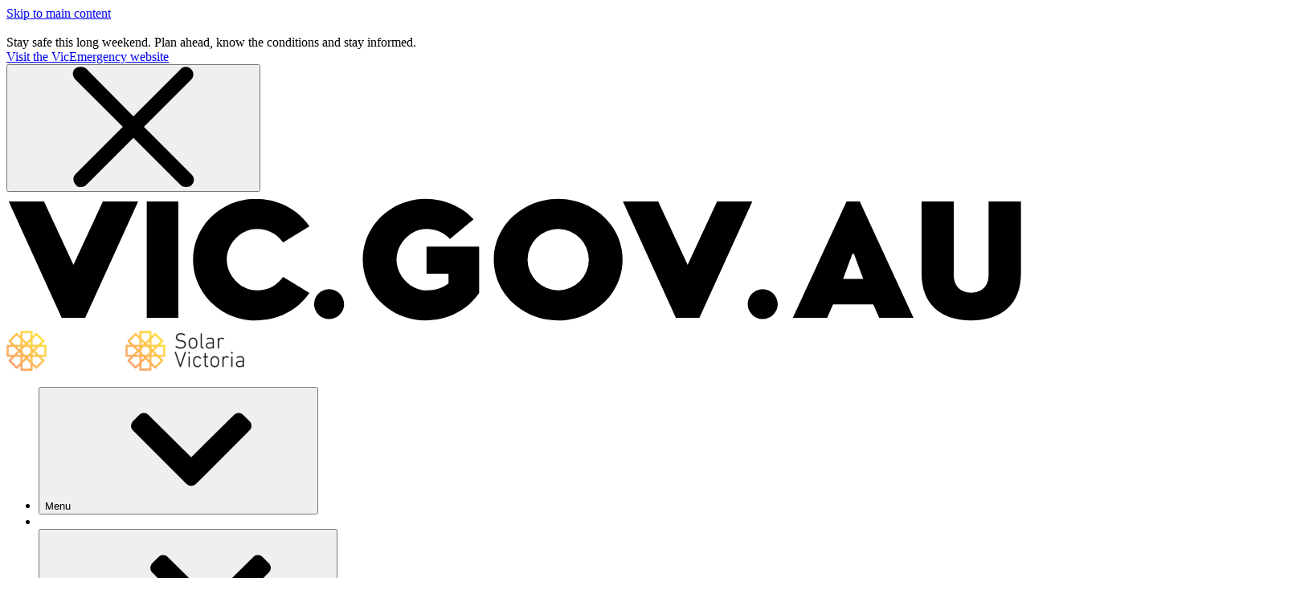

--- FILE ---
content_type: text/html;charset=utf-8
request_url: https://www.solar.vic.gov.au/dairy-farmer-cuts-power-bill-half-solar
body_size: 26886
content:
<!DOCTYPE html><html  lang="en-au"><head><meta charset="utf-8">
<meta name="viewport" content="width=device-width, initial-scale=1">
<title>Solar, a wise moo-ve for this dairy farmer | solar.vic.gov.au</title>
<style>:root, body { --rpl-clr-primary: #1F468E;
--rpl-clr-primary-alt: #193872;
--rpl-clr-primary-alpha: rgba(53, 88, 153, 0.5);
--rpl-clr-accent: #FEDE41;
--rpl-clr-accent-alt: #FFFCEC;
--rpl-clr-link: #355899;
--rpl-clr-focus: #F89F65;
--rpl-clr-gradient-vertical: linear-gradient(180deg, #F89F65 0%, #FEDE41 100%);
--rpl-clr-gradient-horizontal: linear-gradient(90deg, #F89F65 0%, #FEDE41 100%);
--rpl-clr-type-primary-contrast: #FFFFFF;
--rpl-clr-type-primary-accessible: #1F468E;
--rpl-clr-type-primary-alt-accessible: #193872;
--rpl-clr-type-primary-contrast-alpha: rgba(255, 255, 255, 0.75);
--rpl-clr-type-accent-contrast: #1A1A1A ;
--rpl-clr-type-focus-contrast: #1A1A1A;
--rpl-clr-footer: #193872;
--rpl-clr-footer-alt: #1F468E;
--rpl-clr-type-footer-accessible: #193872;
--rpl-clr-type-footer-contrast: #FFFFFF }</style>
<style>.tide-loading-indicator{left:0;position:fixed;right:0;top:0;transform-origin:left;transition:transform .1s;z-index:999}</style>
<style>.rpl-alert-container{position:relative}.rpl-alert-container .rpl-alert{margin-bottom:1px}.rpl-alert-container .rpl-alert:last-child{margin-bottom:0}</style>
<style>.rpl-icon{display:inline-block}.rpl-icon,.rpl-icon svg{height:var(--rpl-icon-size);width:var(--rpl-icon-size)}.rpl-icon svg{display:block;fill:currentcolor}.rpl-icon--child{--local-icon-w:5px;--local-icon-h:8px;border-bottom:var(--rpl-border-1) solid var(--rpl-clr-type-default);border-left:var(--rpl-border-1) solid var(--rpl-clr-type-default);flex-shrink:0;height:var(--local-icon-h);margin-right:var(--rpl-sp-2);margin-top:var(--rpl-sp-1);width:var(--local-icon-w)}.rpl-icon--padded{padding:calc(var(--rpl-icon-size)/2)}.rpl-icon--size-xs{--rpl-icon-size:var(--rpl-sp-3)}.rpl-icon--size-s{--rpl-icon-size:var(--rpl-sp-4)}.rpl-icon--size-m{--rpl-icon-size:var(--rpl-sp-6)}.rpl-icon--size-l{--rpl-icon-size:var(--rpl-sp-8)}.rpl-icon--colour-default{color:var(--rpl-clr-link)}.rpl-icon--colour-white{color:var(--rpl-clr-type-light)}.rpl-icon--colour-text{color:var(--rpl-clr-type-default)}.rpl-icon--colour-information{color:var(--rpl-clr-information)}.rpl-icon--colour-success{color:var(--rpl-clr-success)}.rpl-icon--colour-warning{color:var(--rpl-clr-warning)}.rpl-icon--colour-error{color:var(--rpl-clr-error)}.rpl-icon--colour-inactive{color:var(--rpl-clr-neutral-400)}.rpl-svg-sprite--hidden{display:none}[dir=rtl] .rpl-icon--child{border-left:0;border-right:var(--rpl-border-1) solid var(--rpl-clr-type-default);margin-left:0;margin-right:var(--rpl-sp-2)}</style>
<style>.tide-topic-tags{display:flex;flex-wrap:wrap;gap:var(--rpl-sp-3);margin-top:var(--rpl-sp-6)}.tide-topic-tags .rpl-chip+.rpl-chip{margin-left:0}</style>
<style>.rpl-sidebar-component{margin-bottom:var(--rpl-sp-6);margin-top:var(--rpl-sp-6)}@media(min-width:992px){.rpl-sidebar-component{margin-bottom:var(--rpl-sp-8);margin-top:var(--rpl-sp-8)}}@media(min-width:1200px){.rpl-sidebar-component{margin-bottom:var(--rpl-sp-9);margin-top:var(--rpl-sp-9)}}.rpl-sidebar-component:first-child{margin-top:0}.rpl-sidebar-component:last-child{margin-bottom:0}</style>
<style>.tide-content-rating{border-top:var(--rpl-border-1) solid var(--rpl-clr-neutral-300);padding-top:var(--rpl-sp-6)}.tide-content-rating .rpl-form-alert,.tide-content-rating__rating{margin-bottom:var(--rpl-sp-6)}@media(min-width:576px){.tide-content-rating__rating .rpl-form-label{float:left;margin:0 var(--rpl-sp-4) 0 0}.tide-content-rating__rating .rpl-form-radio-group{--local-block-padding:0}}.tide-content-rating__expanded{padding-bottom:var(--rpl-sp-6);padding-top:var(--rpl-sp-1)}@media(min-width:768px){.tide-content-rating__expanded{padding-top:var(--rpl-sp-2)}}@media(min-width:992px){.tide-content-rating__expanded{padding-bottom:var(--rpl-sp-9)}}</style>
<link rel="stylesheet" href="/_nuxt/entry.DRQkdQ7Y.css" crossorigin="">
<link rel="stylesheet" href="/_nuxt/_...DGeoPaGs.css" crossorigin="">
<link rel="stylesheet" href="/_nuxt/RplSidebarComponent.C3GR0JAs.css" crossorigin="">
<link rel="stylesheet" href="/_nuxt/HeroAcknowledgement.DEZfqWh5.css" crossorigin="">
<link rel="stylesheet" href="/_nuxt/TideDynamicComponents.CNT9mp8q.css" crossorigin="">
<link rel="stylesheet" href="/_nuxt/RplPageComponent.ClhWAxMq.css" crossorigin="">
<link rel="stylesheet" href="/_nuxt/RplCampaignBanner.BKadob_5.css" crossorigin="">
<link rel="stylesheet" href="/_nuxt/RplInPageNavigation.BS8SGASN.css" crossorigin="">
<link rel="stylesheet" href="/_nuxt/RplTag.BHtonKI0.css" crossorigin="">
<link rel="stylesheet" href="/_nuxt/RplCard.DUf5wzap.css" crossorigin="">
<link rel="stylesheet" href="/_nuxt/MediaGallery.BtUOfoOL.css" crossorigin="">
<link rel="stylesheet" href="/_nuxt/RplSlider.BnkDj5sI.css" crossorigin="">
<link rel="stylesheet" href="/_nuxt/RplPagination.fqrJKysX.css" crossorigin="">
<link rel="stylesheet" href="/_nuxt/RplModal.g1Ttvkb9.css" crossorigin="">








































































































<noscript>JavaScript is required</noscript>
<script>function getCookie(name) {
  const value = `; ${document.cookie}`;
  const parts = value.split(`; ${name}=`);
  if (parts.length === 2) return parts.pop().split(';').shift();
}

const DISMISSED_ALERTS_COOKIE = 'dismissedAlerts'
const guidRegex = new RegExp('^[0-9a-f]{8}-[0-9a-f]{4}-[0-9a-f]{4,5}-[0-9a-f]{4}-[0-9a-f]{12}$')

try {
  const cookieValue = getCookie(DISMISSED_ALERTS_COOKIE)

  if (cookieValue) {
    const dismissedIds = JSON.parse(decodeURIComponent(cookieValue))

    const styles = dismissedIds.reduce((result, id) => {
      if (guidRegex.test(id)) {
        return `${result} [data-alert-id="${id}"] {display: none;}`
      }

      return result
    }, '')

    const styleSheet = document.createElement("style")
    styleSheet.innerText = styles
    document.head.appendChild(styleSheet)
  }
} catch (e) {
  console.error(e)
}</script>
<link rel="canonical" href="https://www.solar.vic.gov.au/dairy-farmer-cuts-power-bill-half-solar">
<meta name="description" content="&quot;It's saving us already, you know. It’s pretty nice to get a power bill half the size it was previously. That adds up pretty quickly&quot;. ">
<meta property="og:title" content="Solar, a wise moo-ve for this dairy farmer">
<meta property="og:description" content="&quot;It's saving us already, you know. It’s pretty nice to get a power bill half the size it was previously. That adds up pretty quickly&quot;. ">
<meta property="og:type" content="website">
<meta property="og:url" content="https://www.solar.vic.gov.au/dairy-farmer-cuts-power-bill-half-solar">
<meta property="og:image" content="https://www.solar.vic.gov.au/sites/default/files/2023-05/Solar-for-Business-Farmer-Jon-Superhero.jpg">
<meta name="twitter:card" content="summary">
<meta name="twitter:title" content="Solar, a wise moo-ve for this dairy farmer">
<meta name="twitter:description" content="&quot;It's saving us already, you know. It’s pretty nice to get a power bill half the size it was previously. That adds up pretty quickly&quot;. ">
<meta name="twitter:image" content="https://www.solar.vic.gov.au/sites/default/files/2023-05/Solar-for-Business-Farmer-Jon-Superhero.jpg">
<meta name="keywords" content="">
<meta name="sitesection" content="solar.vic.gov.au">
<meta name="content-type" content="landing_page">
<meta property="og:locale" content="en-AU">
<link rel="manifest" href="data:application/manifest+json,%7B%22id%22%3A%22https%3A%2F%2Fwww.solar.vic.gov.au%22%2C%22name%22%3A%22solar.vic.gov.au%22%2C%22short_name%22%3A%22%22%2C%22description%22%3A%22Solar%20Victoria%22%2C%22start_url%22%3A%22https%3A%2F%2Fwww.solar.vic.gov.au%22%2C%22theme_color%22%3A%22%231F468E%22%2C%22background_color%22%3A%22%23ffffff%22%2C%22display%22%3A%22standalone%22%7D">
<link rel="icon" href="/sites/default/files/2023-11/SolarVic-Ripple2-Favicon.png">
<meta name="theme-color" content="#1F468E">
<script type="module" src="/_nuxt/CA4qO-R6.js" crossorigin=""></script></head><body><!--teleport start anchor--><!----><!--teleport anchor--><div id="__nuxt"><!--[--><div class="tide-loading-indicator" style="height:3px;background:var(--rpl-clr-primary);opacity:0;transform:scaleX(0);"></div><!--[--><div><div id="rpl-skip-links"><a class="rpl-skip-link rpl-type-p rpl-u-focusable-block rpl-u-focusable--force-on" href="#rpl-above-body"><!--[-->Skip to main content<!--]--></a></div><div class="rpl-layout rpl-layout--alt"><!--[--><svg id="rpl-icon-sprite" aria-hidden="true" class="rpl-svg-sprite--hidden"><defs><symbol xmlns="http://www.w3.org/2000/svg" id="icon-cancel" viewBox="0 0 24 24"><path d="m14.1 12 9.4-9.4c.6-.6.6-1.5 0-2.1S22-.1 21.4.5L12 9.9 2.6.4C2-.1 1-.1.4.4s-.6 1.5 0 2.1L9.9 12 .5 21.4c-.6.6-.6 1.5 0 2.1.2.4.6.5 1 .5s.8-.1 1.1-.4l9.4-9.4 9.4 9.4c.3.3.7.4 1.1.4s.8-.1 1.1-.4c.6-.6.6-1.5 0-2.1z"></path></symbol></defs><defs><symbol xmlns="http://www.w3.org/2000/svg" id="icon-check-circle-filled" viewBox="0 0 24 24"><path d="M12 0C5.4 0 0 5.4 0 12s5.4 12 12 12 12-5.4 12-12S18.6 0 12 0m5.8 8.4-5.5 8.9c-.5.9-1.7 1-2.4.3l-3.3-3.3c-.6-.6-.6-1.6 0-2.2s1.6-.6 2.2 0l1.9 1.9 4.5-7.2c.5-.7 1.4-1 2.2-.5.6.4.8 1.4.4 2.1"></path></symbol></defs><defs><symbol xmlns="http://www.w3.org/2000/svg" id="icon-chevron-down" viewBox="0 0 24 24"><path d="M11.068 18.895.387 8.214a1.32 1.32 0 0 1 0-1.865l1.245-1.246A1.32 1.32 0 0 1 3.496 5.1L12 13.566 20.505 5.1a1.32 1.32 0 0 1 1.863.002l1.246 1.246c.515.515.515 1.35 0 1.865l-10.68 10.68a1.32 1.32 0 0 1-1.866 0Z"></path></symbol></defs><defs><symbol xmlns="http://www.w3.org/2000/svg" id="icon-chevron-left" viewBox="0 0 24 24"><path d="M5.104 11.066 15.785.386a1.32 1.32 0 0 1 1.866 0l1.245 1.245c.515.515.516 1.348.003 1.863L10.434 12l8.465 8.505a1.32 1.32 0 0 1-.003 1.863l-1.245 1.246a1.32 1.32 0 0 1-1.866 0L5.105 12.932a1.32 1.32 0 0 1 0-1.866Z"></path></symbol></defs><defs><symbol xmlns="http://www.w3.org/2000/svg" id="icon-chevron-right" viewBox="0 0 24 24"><path d="M18.896 12.931 8.216 23.614a1.32 1.32 0 0 1-1.866 0l-1.246-1.246a1.32 1.32 0 0 1-.002-1.863L13.567 12 5.102 3.495a1.32 1.32 0 0 1 .002-1.863L6.35.385a1.32 1.32 0 0 1 1.865 0l10.681 10.681a1.32 1.32 0 0 1 0 1.865"></path></symbol></defs><defs><symbol xmlns="http://www.w3.org/2000/svg" id="icon-chevron-up" viewBox="0 0 24 24"><path d="m12.933 5.103 10.681 10.681c.515.515.515 1.35 0 1.865l-1.246 1.246a1.32 1.32 0 0 1-1.863.003L12 10.433l-8.504 8.465a1.32 1.32 0 0 1-1.864-.003L.387 17.65a1.32 1.32 0 0 1 0-1.866l10.68-10.68a1.32 1.32 0 0 1 1.866 0Z"></path></symbol></defs><defs><symbol xmlns="http://www.w3.org/2000/svg" id="icon-current-location" viewBox="0 0 24 24"><path d="m2 11 9 2 2 8.9L22 2z"></path></symbol></defs><defs><symbol xmlns="http://www.w3.org/2000/svg" id="icon-document-lined" viewBox="0 0 24 24"><path d="M15 0H4.2C3.5 0 3 .5 3 1.2v21.6c0 .7.5 1.2 1.2 1.2h15.6c.7 0 1.2-.5 1.2-1.2V6zm0 3.4L17.6 6H15zm3.6 18.2H5.4V2.4h7.2v4.8c0 .7.5 1.2 1.2 1.2h4.8z"></path></symbol></defs><defs><symbol xmlns="http://www.w3.org/2000/svg" id="icon-document" viewBox="0 0 24 24"><path d="M13.5 6.4V0H4.1C3.5 0 3 .5 3 1.1v21.8c0 .6.5 1.1 1.1 1.1h15.8c.6 0 1.1-.5 1.1-1.1V7.5h-6.4c-.6 0-1.1-.5-1.1-1.1"></path><path d="M20.7 4.9 16.1.3c-.2-.2-.5-.3-.8-.3H15v6h6v-.3c0-.3-.1-.6-.3-.8"></path></symbol></defs><defs><symbol xmlns="http://www.w3.org/2000/svg" id="icon-download" viewBox="0 0 24 24"><path d="M21.2 20.1H2.8c-.7 0-1.3.6-1.3 1.3v1.3c0 .7.6 1.3 1.3 1.3h18.4c.7 0 1.3-.6 1.3-1.3v-1.3c0-.7-.6-1.3-1.3-1.3m-9.9-1.5c.4.4 1.1.4 1.5 0l8.3-8.2c.7-.7.2-1.8-.8-1.8h-4.8V1.3c0-.7-.6-1.3-1.3-1.3H9.8c-.7 0-1.3.6-1.3 1.3v7.3H3.7c-1 0-1.5 1.2-.8 1.8z"></path></symbol></defs><defs><symbol xmlns="http://www.w3.org/2000/svg" id="icon-enlarge-square-filled" viewBox="0 0 24 24"><path d="M21.4 0H2.6C1.2 0 0 1.2 0 2.6v18.9C0 22.8 1.2 24 2.6 24h18.9c1.4 0 2.6-1.2 2.6-2.6V2.6C24 1.2 22.8 0 21.4 0m-10 20.1L4.7 20c-.3 0-.6-.3-.6-.6L4 12.6c0-.3.2-.6.6-.6h.8c.3 0 .6.3.6.6v4.1l3.5-3.5c.2-.2.6-.2.8 0l.6.6c.2.2.2.6 0 .8l-3.5 3.5h4.1c.3 0 .6.3.6.6v.8c-.1.3-.3.6-.7.6m8.1-8h-.8c-.3 0-.6-.3-.6-.6V7.4l-3.5 3.5c-.2.2-.6.2-.8 0l-.6-.6q-.3-.45 0-.9l3.5-3.5h-4.1c-.3.1-.6-.2-.6-.5v-.8c0-.3.3-.6.6-.6l6.8.1c.3 0 .6.3.6.6l.1 6.8c0 .3-.3.6-.6.6"></path></symbol></defs><defs><symbol xmlns="http://www.w3.org/2000/svg" id="icon-enlarge" viewBox="0 0 24 24"><path d="M20.2 4.5c0-.3-.3-.6-.6-.6l-7-.1c-.3-.1-.6.2-.6.5v.8c0 .3.3.6.6.6h4.2l-3.6 3.6c-.2.2-.2.6 0 .9l.6.6c.2.2.6.2.9 0l3.6-3.6v4.2c0 .3.3.6.6.6h.8c.3 0 .6-.3.6-.6zm-8.8 13.7H7.2l3.6-3.6c.2-.2.2-.6 0-.9l-.6-.6c-.2-.1-.6-.1-.9.1l-3.6 3.6v-4.2c0-.3-.3-.6-.6-.6h-.8c-.3 0-.6.3-.6.6l.1 7c0 .3.3.6.6.6l7 .1c.3 0 .6-.3.6-.6v-.8c0-.4-.3-.7-.6-.7"></path></symbol></defs><defs><symbol xmlns="http://www.w3.org/2000/svg" id="icon-exclamation-circle-filled" viewBox="0 0 24 24"><path d="M12 0C5.4 0 0 5.4 0 12s5.4 12 12 12 12-5.4 12-12S18.6 0 12 0m0 20c-1.1 0-2-.9-2-2s.9-2 2-2 2 .9 2 2-.9 2-2 2m2-8c0 1.1-.9 2-2 2s-2-.9-2-2V6c0-1.1.9-2 2-2s2 .9 2 2z"></path></symbol></defs><defs><symbol xmlns="http://www.w3.org/2000/svg" id="icon-facebook" viewBox="0 0 24 24"><path d="M15.6 4h2.1V.2c-.3-.1-1.6-.2-3-.2-3 0-5.1 2-5.1 5.6V9H6.3v4.3h3.3V24h4.1V13.3h3.2l.5-4.3h-3.7V6.1c0-1.3.3-2.1 1.9-2.1"></path></symbol></defs><defs><symbol xmlns="http://www.w3.org/2000/svg" id="icon-file-secure" viewBox="0 0 24 24"><path d="M4.7 21.6h8.4V24H3.5c-.664 0-1.2-.536-1.2-1.2V1.2C2.3.536 2.836 0 3.5 0h10.804L20.3 5.996V11.4h-2.4v-3h-4.8c-.664 0-1.2-.536-1.2-1.2V2.4H4.7zm9.6-18.211L16.911 6H14.3zm1.233 20.206c.261.27.523.405.916.405h5.236c.393 0 .655-.135.917-.405s.392-.54.392-.945V18.6c0-.405-.13-.675-.392-.945s-.524-.405-.917-.405V15.9c0-.81-.261-1.35-.785-1.89s-1.047-.81-1.833-.81c-.654 0-1.309.27-1.832.81s-.786 1.08-.786 1.89v1.35c-.393 0-.655.135-.916.405-.262.27-.393.54-.393.945v4.05c0 .405.13.675.393.945m4.843-7.695v1.35h-2.618V15.9c0-.405.131-.675.393-.945s.523-.405.916-.405.655.135.917.405c.261.27.392.54.392.945"></path></symbol></defs><defs><symbol xmlns="http://www.w3.org/2000/svg" id="icon-home" viewBox="0 0 24 24"><path d="M23.4 11.5 13 .5c-.6-.6-1.5-.6-2.1 0L.6 11.4c-.5.5-.8 1.6-.5 2.3.2.7.9.9 1.6.9l1.4.1v7.6c0 1 .6 1.7 1.5 1.7H9c.9 0 1.5-.7 1.5-1.7v-5.8h3v5.8c0 1 .6 1.7 1.5 1.7h4.5c.9 0 1.5-.7 1.5-1.7v-7.6h1.5c.7 0 1.2-.2 1.5-1 .2-.7-.1-1.7-.6-2.2"></path></symbol></defs><defs><symbol xmlns="http://www.w3.org/2000/svg" id="icon-information-circle-filled" viewBox="0 0 24 24"><path d="M12 0C5.4 0 0 5.4 0 12s5.4 12 12 12 12-5.4 12-12S18.6 0 12 0m2.2 17.5c0 1.2-1 2.2-2.2 2.2s-2.2-1-2.2-2.2V11c0-1.2 1-2.2 2.2-2.2s2.2 1 2.2 2.2zM12 7.6c-1.2 0-2.2-1-2.2-2.2s1-2.2 2.2-2.2 2.2 1 2.2 2.2c0 1.3-1 2.2-2.2 2.2"></path></symbol></defs><defs><symbol xmlns="http://www.w3.org/2000/svg" id="icon-link-external-square-filled" viewBox="0 0 24 24"><path d="M21.4 0H2.6C1.2 0 0 1.2 0 2.6v18.9C0 22.8 1.2 24 2.6 24h18.9c1.4 0 2.6-1.2 2.6-2.6V2.6C24 1.2 22.8 0 21.4 0m-.8 10.7c0 1.1-1.4 1.7-2.2.9l-1.7-1.7L6.2 20.4c-.3.3-.7.3-.9 0l-1.7-1.7c-.3-.3-.3-.7 0-.9L14.1 7.3l-1.7-1.7c-.8-.8-.2-2.2.9-2.2h6c.7 0 1.3.6 1.3 1.3z"></path></symbol></defs><defs><symbol xmlns="http://www.w3.org/2000/svg" id="icon-linkedin" viewBox="0 0 24 24"><path d="M5.4 24h-5V8h5zM2.9 5.8C1.3 5.8 0 4.5 0 2.9S1.3 0 2.9 0s2.9 1.3 2.9 2.9-1.3 2.9-2.9 2.9M19 24v-7.8c0-1.9 0-4.2-2.6-4.2s-3 2-3 4.1V24h-5V8h4.8v2.2h.1c.7-1.3 2.3-2.6 4.7-2.6 5 0 6 3.3 6 7.6V24z"></path></symbol></defs><defs><symbol xmlns="http://www.w3.org/2000/svg" id="icon-mail" viewBox="0 0 24 24"><path d="M22.8 3H1.2C.5 3 0 3.5 0 4.2v15.6c0 .7.5 1.2 1.2 1.2h21.6c.7 0 1.2-.5 1.2-1.2V4.2c0-.7-.5-1.2-1.2-1.2m-2.4 6L12 12.6 3.6 9V6.6l8.4 3.6 8.4-3.6z"></path></symbol></defs><defs><symbol xmlns="http://www.w3.org/2000/svg" id="icon-phone" viewBox="0 0 24 24"><path d="m23.6 18.3-4-4c-.6-.6-1.6-.6-2.2 0l-3.5 3.5-7.7-7.7 3.5-3.5c.6-.6.6-1.6 0-2.2l-4-4c-.6-.6-1.6-.6-2.2 0L0 4c0 11 9 20 20 20l3.5-3.5c.6-.6.7-1.6.1-2.2"></path></symbol></defs><defs><symbol xmlns="http://www.w3.org/2000/svg" id="icon-pin" viewBox="0 0 24 24"><path d="M12 0C7 0 3 4.1 3 9c0 6.6 9 15 9 15s9-8.4 9-15c0-4.9-4-9-9-9m0 12.4c-1.9 0-3.4-1.5-3.4-3.4s1.5-3.4 3.4-3.4 3.4 1.5 3.4 3.4-1.5 3.4-3.4 3.4"></path></symbol></defs><defs><symbol xmlns="http://www.w3.org/2000/svg" id="icon-twitter" viewBox="0 0 24 24"><path d="M21.5 7.2v.6c0 6.4-4.9 13.8-14 13.8-2.8 0-5.4-.8-7.6-2.2.4 0 .8.1 1.2.1 2.3 0 4.4-.8 6.1-2.1-2.2 0-4-1.4-4.6-3.4.3 0 .6.1.9.1.4 0 .9-.1 1.3-.2C2.7 13.5 1 11.6 1 9.2c.7.4 1.4.6 2.2.6C1.9 8.9 1 7.4 1 5.7c0-.9.2-1.7.7-2.4 2.4 2.9 6.1 4.9 10.1 5.1-.1-.4-.1-.7-.1-1.1 0-2.7 2.2-4.8 4.9-4.8 1.4 0 2.7.6 3.6 1.5 1.1-.2 2.2-.6 3.1-1.2-.4 1.1-1.1 2.1-2.2 2.7 1-.1 1.9-.4 2.8-.7-.6.8-1.4 1.7-2.4 2.4"></path></symbol></defs><defs><symbol xmlns="http://www.w3.org/2000/svg" id="icon-view" viewBox="0 0 24 24"><path d="M12 4C6.5 4 1.9 7.4 0 12c1.9 4.7 6.5 8 12 8s10.1-3.3 12-8c-1.9-4.6-6.5-8-12-8m0 13.7c-3 0-5.5-2.5-5.5-5.6C6.5 8.9 9 6.4 12 6.4s5.5 2.5 5.5 5.6-2.5 5.7-5.5 5.7"></path><path d="M12 8.6c-1.8 0-3.3 1.5-3.3 3.4s1.5 3.4 3.3 3.4 3.3-1.5 3.3-3.4-1.5-3.4-3.3-3.4"></path></symbol></defs><defs><symbol xmlns="http://www.w3.org/2000/svg" id="icon-whatsapp" viewBox="0 0 24 24"><path d="M12.001 2c5.523 0 10 4.477 10 10s-4.477 10-10 10a9.95 9.95 0 0 1-5.03-1.355L2.005 22l1.352-4.968A9.95 9.95 0 0 1 2.001 12c0-5.523 4.477-10 10-10M8.593 7.3l-.2.008a1 1 0 0 0-.372.1 1.3 1.3 0 0 0-.294.228c-.12.113-.188.211-.261.306A2.73 2.73 0 0 0 6.9 9.62c.002.49.13.967.33 1.413.409.902 1.082 1.857 1.97 2.742.214.213.424.427.65.626a9.45 9.45 0 0 0 3.84 2.046l.568.087c.185.01.37-.004.556-.013a2 2 0 0 0 .833-.231 5 5 0 0 0 .383-.22s.043-.028.125-.09c.135-.1.218-.171.33-.288q.126-.13.21-.302c.078-.163.156-.474.188-.733.024-.198.017-.306.014-.373-.004-.107-.093-.218-.19-.265l-.582-.261s-.87-.379-1.402-.621a.5.5 0 0 0-.176-.041.48.48 0 0 0-.378.127c-.005-.002-.072.055-.795.931a.35.35 0 0 1-.368.13 1.4 1.4 0 0 1-.191-.066c-.124-.052-.167-.072-.252-.108a6 6 0 0 1-1.575-1.003c-.126-.11-.243-.23-.363-.346a6.3 6.3 0 0 1-1.02-1.268l-.059-.095a1 1 0 0 1-.102-.205c-.038-.147.061-.265.061-.265s.243-.266.356-.41c.11-.14.203-.276.263-.373.118-.19.155-.385.093-.536q-.42-1.026-.868-2.041c-.059-.134-.234-.23-.393-.249q-.081-.01-.162-.016a3 3 0 0 0-.403.004l.201-.008Z"></path></symbol></defs><defs><symbol xmlns="http://www.w3.org/2000/svg" id="icon-x" viewBox="0 0 32 32"><path d="M18.635 13.55 30.291 0h-2.763L17.406 11.765 9.323 0H0l12.224 17.79L0 32h2.763l10.688-12.425L21.988 32h9.323zm-3.783 4.396-1.24-1.771L3.758 2.08H8l7.953 11.376 1.24 1.772L27.53 30.014h-4.242z"></path></symbol></defs></svg><!--[--><!--]--><div class="rpl-alert-container" data-cy="alerts-container"><!--[--><!----><!--[--><div class="rpl-alert rpl-alert--error rpl-u-screen-only" data-cy="alert" data-alert-id="dc81c3ff-769e-4cfe-9d21-4802d327499d"><div class="rpl-alert__inner" role="region" aria-labelledby="alert-message-dc81c3ff-769e-4cfe-9d21-4802d327499d"><span class="rpl-icon rpl-icon--size-m rpl-icon--icon-fire rpl-alert__icon-info"><svg xmlns="http://www.w3.org/2000/svg" viewBox="0 0 24 24"><path d="M12 0C5.4 0 0 5.3 0 11.7c0 4.9 3.1 9.1 7.4 10.8-.7-.7-1.3-1.9-1.3-3.5 0-2.4 1-4.1 1.8-5.6.7-1.3 1.5-2.5 1.5-4.1 0-1-1-2.1-1.4-2.4-.2-.1-.2-.4-.1-.6s.2-.3.5-.3c1.3 0 4 .7 4.8 3.4.2.8.2 1.8.2 2.8s-.1 2.3.3 2.6c0 0 .1.1.3.1.1 0 .4-.2.6-.8.5-1.4.5-3.2.1-3.6-.2-.2-.2-.5-.1-.7s.4-.3.7-.2c.1.1 3.5 1.3 3.3 6.7-.1 3.2-1.3 5.4-2.9 6.6C20.5 21.4 24 17 24 11.7 24 5.3 18.6 0 12 0"></path></svg></span><div class="rpl-alert__message-wrap"><div id="alert-message-dc81c3ff-769e-4cfe-9d21-4802d327499d" class="rpl-alert__message rpl-type-label rpl-type-weight-bold">Stay safe this long weekend. Plan ahead, know the conditions and stay informed.</div><a href="https://emergency.vic.gov.au/respond/" rel="noopener noreferrer" class="rpl-text-link rpl-u-focusable-inline rpl-alert__link rpl-type-p rpl-u-focusable--alt-colour"><!--[--><!--[-->Visit the VicEmergency website<span class="rpl-icon rpl-icon--size-s rpl-icon--icon-arrow-right"><svg xmlns="http://www.w3.org/2000/svg" viewBox="0 0 24 24"><path d="M23.6 11.1 13.2.4c-.5-.5-1.3-.5-1.8 0l-1.2 1.2c-.5.5-.5 1.4 0 1.9l6.5 6.3H1.3c-.7 0-1.3.6-1.3 1.3v1.8c0 .7.6 1.3 1.3 1.3h15.4l-6.5 6.3c-.5.5-.5 1.4 0 1.9l1.2 1.2c.5.5 1.3.5 1.8 0l10.4-10.7c.5-.5.5-1.3 0-1.8"></path></svg></span><!--]--><!----><!--]--></a></div><button class="rpl-alert__btn-close rpl-u-focusable-inline rpl-u-focusable--alt-colour" data-cy="dismiss"><span class="rpl-icon rpl-icon--size-s rpl-icon--icon-cancel"><svg><title>Dismiss alert</title><use xlink:href="#icon-cancel"></use></svg></span></button></div></div><!--]--><!--]--></div><!--]--><div class="rpl-layout__container"><header id="rpl-header" class="rpl-layout__header"><!--[--><!--[--><nav class="rpl-primary-nav rpl-primary-nav--collapse-until-xl" aria-label="Primary navigation"><div class="rpl-primary-nav__inner" style="--local-expanded-height: 0px"><div class="rpl-primary-nav__nav-bar"><div class="rpl-primary-nav__logos rpl-primary-nav__logos--has-secondary-logo"><a href="/" class="rpl-primary-nav__primary-logo-link rpl-u-focusable-outline rpl-u-focusable-outline--no-border"><!--[--><svg xmlns="http://www.w3.org/2000/svg" viewBox="0 0 105 14" aria-label="Victoria government logo" class="rpl-primary-nav__primary-logo-image"><path d="M5.712 13h2.432l5.472-12H9.968l-3.04 6.544L3.888 1H.24zm8.795 0h3.264V1h-3.264zM25.727.728c-3.393 0-6.433 2.704-6.433 6.272s3.04 6.272 6.432 6.272c2.288 0 4.352-1.008 5.6-2.832l-2.72-1.664c-.608.832-1.472 1.392-2.72 1.392-1.664 0-3.104-1.52-3.104-3.168s1.44-3.168 3.104-3.168c1.248 0 2.112.56 2.72 1.392l2.72-1.664c-1.248-1.824-3.312-2.832-5.6-2.832m7.619 12.4c.864 0 1.568-.688 1.568-1.536 0-.864-.704-1.552-1.568-1.552a1.55 1.55 0 0 0-1.536 1.552c0 .848.704 1.536 1.536 1.536M43.433 8.44h2.272v1.008c-.576.48-1.328.72-2.272.72-1.664 0-3.104-1.52-3.104-3.168s1.44-3.168 3.104-3.168c1.056 0 1.84.416 2.416 1.04l2.448-2.032C47.033 1.48 45.241.728 43.273.728c-3.392 0-6.432 2.704-6.432 6.272s3.04 6.272 6.432 6.272c2.288 0 4.352-1.008 5.6-2.832V5.656h-5.44zM63.7 7c0-3.568-3.088-6.272-6.656-6.272S50.388 3.432 50.388 7s3.088 6.272 6.656 6.272S63.7 10.568 63.7 7m-9.824 0a3.175 3.175 0 0 1 3.168-3.168A3.175 3.175 0 0 1 60.212 7a3.175 3.175 0 0 1-3.168 3.168A3.175 3.175 0 0 1 53.876 7m15.336 6h2.432l5.472-12h-3.648l-3.04 6.544L67.388 1H63.74zm8.962.128c.864 0 1.568-.688 1.568-1.536 0-.864-.704-1.552-1.568-1.552a1.55 1.55 0 0 0-1.536 1.552c0 .848.704 1.536 1.536 1.536M88.23 1h-1.376l-5.552 12h3.552l.608-1.376h4.16L90.23 13h3.552zm-1.728 7.984.96-2.592h.16l.96 2.592zM104.888 1h-3.344v7.6c0 1.104-.704 1.808-1.808 1.808s-1.792-.704-1.792-1.808V1h-3.328v7.456c0 3.136 1.968 4.816 5.12 4.816 3.184 0 5.152-1.68 5.152-4.816z"></path></svg><!----><!--]--></a><div class="rpl-primary-nav__logo-divider"></div><a href="/" class="rpl-primary-nav__secondary-logo-link rpl-u-focusable-outline rpl-u-focusable-outline--no-border"><!--[--><img onerror="this.setAttribute(&#39;data-error&#39;, 1)" alt="Solar Victoria logo" loading="lazy" data-nuxt-img sizes="148px" srcset="/sites/default/files/site_logo/SolVic-GradientWhite-1024.png?width=148 148w, /sites/default/files/site_logo/SolVic-GradientWhite-1024.png?width=296 296w" class="rpl-primary-nav__secondary-logo-image rpl-u-screen-only" src="/sites/default/files/site_logo/SolVic-GradientWhite-1024.png?width=296"><img onerror="this.setAttribute(&#39;data-error&#39;, 1)" alt="Solar Victoria logo" loading="lazy" data-nuxt-img sizes="148px" srcset="/sites/default/files/2023-11/SolarVic-Ripple2_Logo-Print.png?width=148 148w, /sites/default/files/2023-11/SolarVic-Ripple2_Logo-Print.png?width=296 296w" class="rpl-primary-nav__secondary-logo-image rpl-primary-nav__logo-alt rpl-u-print-only" src="/sites/default/files/2023-11/SolarVic-Ripple2_Logo-Print.png?width=296"><!--]--></a></div><ul class="rpl-primary-nav__nav-bar-actions-list"><li class="rpl-primary-nav__nav-bar-mobile-menu-toggle-container"><button type="button" class="rpl-primary-nav__nav-bar-action rpl-primary-nav__nav-bar-action--toggle rpl-type-label-small rpl-type-weight-bold rpl-u-focusable-block" aria-haspopup="true" aria-controls="megamenu" aria-expanded="false" aria-label="Open Menu"><span class="rpl-primary-nav__nav-bar-action-wrapper"><!--[--><span>Menu</span>⁠<span class="rpl-primary-nav__nav-bar-icon rpl-primary-nav__nav-bar-icon--large rpl-u-margin-l-2"><span class="rpl-icon rpl-icon--size-xs rpl-icon--icon-chevron-down"><svg role="presentation"><!----><use xlink:href="#icon-chevron-down"></use></svg></span></span><!--]--></span></button></li><li class="rpl-primary-nav__nav-bar-mobile-menu-divider" aria-hidden="true"></li><!--[--><li class="rpl-primary-nav__nav-bar-item"><button type="button" class="rpl-primary-nav__nav-bar-action rpl-primary-nav__nav-bar-action--toggle rpl-type-label-small rpl-type-weight-bold rpl-u-focusable-block" aria-haspopup="true" aria-controls="megamenu" aria-expanded="false"><span class="rpl-primary-nav__nav-bar-action-wrapper"><!--[--><span>Programs</span>⁠<span class="rpl-primary-nav__nav-bar-icon rpl-u-margin-l-2"><span class="rpl-icon rpl-icon--size-xs rpl-icon--icon-chevron-down"><svg role="presentation"><!----><use xlink:href="#icon-chevron-down"></use></svg></span></span><!--]--></span></button></li><li class="rpl-primary-nav__nav-bar-item"><button type="button" class="rpl-primary-nav__nav-bar-action rpl-primary-nav__nav-bar-action--toggle rpl-type-label-small rpl-type-weight-bold rpl-u-focusable-block" aria-haspopup="true" aria-controls="megamenu" aria-expanded="false"><span class="rpl-primary-nav__nav-bar-action-wrapper"><!--[--><span>Solar Hub</span>⁠<span class="rpl-primary-nav__nav-bar-icon rpl-u-margin-l-2"><span class="rpl-icon rpl-icon--size-xs rpl-icon--icon-chevron-down"><svg role="presentation"><!----><use xlink:href="#icon-chevron-down"></use></svg></span></span><!--]--></span></button></li><li class="rpl-primary-nav__nav-bar-item"><button type="button" class="rpl-primary-nav__nav-bar-action rpl-primary-nav__nav-bar-action--toggle rpl-type-label-small rpl-type-weight-bold rpl-u-focusable-block" aria-haspopup="true" aria-controls="megamenu" aria-expanded="false"><span class="rpl-primary-nav__nav-bar-action-wrapper"><!--[--><span>About us</span>⁠<span class="rpl-primary-nav__nav-bar-icon rpl-u-margin-l-2"><span class="rpl-icon rpl-icon--size-xs rpl-icon--icon-chevron-down"><svg role="presentation"><!----><use xlink:href="#icon-chevron-down"></use></svg></span></span><!--]--></span></button></li><li class="rpl-primary-nav__nav-bar-item"><a class="rpl-primary-nav__nav-bar-action rpl-primary-nav__nav-bar-action--link rpl-type-label-small rpl-type-weight-bold rpl-u-focusable-block" href="/contact"><span class="rpl-primary-nav__nav-bar-action-wrapper"><!--[--><span>Contact us</span><!--]--></span></a></li><li class="rpl-primary-nav__nav-bar-item"><button type="button" class="rpl-primary-nav__nav-bar-action rpl-primary-nav__nav-bar-action--toggle rpl-type-label-small rpl-type-weight-bold rpl-u-focusable-block" aria-haspopup="true" aria-controls="megamenu" aria-expanded="false"><span class="rpl-primary-nav__nav-bar-action-wrapper"><!--[--><span>For industry</span>⁠<span class="rpl-primary-nav__nav-bar-icon rpl-u-margin-l-2"><span class="rpl-icon rpl-icon--size-xs rpl-icon--icon-chevron-down"><svg role="presentation"><!----><use xlink:href="#icon-chevron-down"></use></svg></span></span><!--]--></span></button></li><!--]--><!----><li><button type="button" class="rpl-primary-nav__nav-bar-action rpl-primary-nav__nav-bar-action--toggle rpl-type-label-small rpl-type-weight-bold rpl-u-focusable-block" aria-haspopup="true" aria-controls="search-megamenu" aria-expanded="false" aria-label="Open Search"><span class="rpl-primary-nav__nav-bar-action-wrapper"><!--[--><!--[--><span class="rpl-primary-nav__nav-bar-search-label">Search</span>⁠<span class="rpl-primary-nav__nav-bar-icon rpl-primary-nav__nav-bar-icon--large rpl-primary-nav__nav-bar-icon--search"><span class="rpl-icon rpl-icon--size-s rpl-icon--icon-search" aria-hidden="true"><svg xmlns="http://www.w3.org/2000/svg" viewBox="0 0 24 24"><path d="m23.6 21.4-7.2-7.2c1-1.5 1.7-3.3 1.7-5.2 0-5-4-9-9-9S0 4 0 9s4 9 9 9c1.9 0 3.7-.6 5.2-1.7l7.2 7.2c.3.3.7.4 1.1.4s.8-.1 1.1-.4c.5-.5.5-1.5 0-2.1m-9.7-9.6q-.75 1.35-2.1 2.1c-.8.5-1.8.8-2.8.8-3.2 0-5.7-2.6-5.7-5.7 0-3.2 2.6-5.7 5.7-5.7s5.7 2.6 5.7 5.7c0 1-.3 2-.8 2.8"></path></svg></span></span><!--]--><!--]--></span></button></li></ul></div><!----><!----></div><!----></nav><!--]--><!--]--><div id="rpl-below-header" class="rpl-u-margin-t-1"><!--[--><!--[--><nav aria-label="breadcrumbs" class="rpl-breadcrumbs rpl-u-screen-only" data-cy="breadcrumbs"><ol class="rpl-breadcrumbs__items rpl-type-p-small"><!--[--><!--[--><li class="rpl-breadcrumbs__item rpl-breadcrumbs__item--parent"><a href="/" class="rpl-text-link rpl-u-focusable-inline rpl-breadcrumbs__item-link" theme="false"><!--[--><!--[-->Home<!--]--><!----><!--]--></a><!----><!----></li><!--]--><!--[--><li class="rpl-breadcrumbs__item" dir="ltr"><!----><!----><span class="rpl-breadcrumbs__item--current">Solar, a wise moo-ve for this dairy farmer</span></li><!--]--><!--]--></ol></nav><!--]--><!--]--></div></header><section id="rpl-above-body"><!--[--><!--[--><div class="rpl-header rpl-header--hero rpl-header--reverse rpl-header--behind-nav rpl-header--breadcrumbs rpl-header--background" dir="ltr"><div class="rpl-header__behind rpl-u-screen-only"><!--[--><img onerror="this.setAttribute(&#39;data-error&#39;, 1)" width="1600" height="600" alt="Farmer with hat smiling at camera" loading="eager" data-nuxt-img sizes="(max-width: 640px) 100vw, (max-width: 768px) 41vw, (max-width: 1024px) 50vw, 100vw" srcset="/sites/default/files/2021-06/Case%20study%20-%20Solar%20for%20business%20-%20Farmer%20-%20Jon-hero.jpg?width=1 1w, /sites/default/files/2021-06/Case%20study%20-%20Solar%20for%20business%20-%20Farmer%20-%20Jon-hero.jpg?width=2 2w, /sites/default/files/2021-06/Case%20study%20-%20Solar%20for%20business%20-%20Farmer%20-%20Jon-hero.jpg?width=262 262w, /sites/default/files/2021-06/Case%20study%20-%20Solar%20for%20business%20-%20Farmer%20-%20Jon-hero.jpg?width=384 384w, /sites/default/files/2021-06/Case%20study%20-%20Solar%20for%20business%20-%20Farmer%20-%20Jon-hero.jpg?width=524 524w, /sites/default/files/2021-06/Case%20study%20-%20Solar%20for%20business%20-%20Farmer%20-%20Jon-hero.jpg?width=768 768w, /sites/default/files/2021-06/Case%20study%20-%20Solar%20for%20business%20-%20Farmer%20-%20Jon-hero.jpg?width=1024 1024w, /sites/default/files/2021-06/Case%20study%20-%20Solar%20for%20business%20-%20Farmer%20-%20Jon-hero.jpg?width=2048 2048w" class="rpl-image rpl-image--fill rpl-image--cover rpl-u-aspect-wide rpl-u-aspect-wide-m" fetchpriority="high" style="object-position:79% 33%;" title src="/sites/default/files/2021-06/Case%20study%20-%20Solar%20for%20business%20-%20Farmer%20-%20Jon-hero.jpg?width=2048"><!----><!----><!--]--></div><div class="rpl-container"><div class="rpl-grid"><div class="rpl-header__main rpl-col-12 rpl-col-10-m"><!----><div class="rpl-header__body"><!--[--><h1 class="rpl-header__title rpl-type-h1-highlight" data-cy="hero-title">Solar, a wise moo-ve for this dairy farmer</h1><!--]--><div class="rpl-header__content"><!--[--><!--]--></div></div><!----></div><!----></div></div></div><!----><!----><!----><!--]--><!--]--></section><div class="rpl-layout__body-wrap"><div class="rpl-container"><div class="rpl-grid rpl-grid--no-row-gap rpl-layout__body"><!----><main id="rpl-main" class="rpl-col-12 rpl-col-7-m rpl-layout__main" dir="ltr"><!--[--><!--[--><!----><!--[--><!--[--><div id="page-component-2835" class="rpl-page-component" data-component-id="2835" data-component-type="TideLandingPageContent"><!----><!--[--><div class="rpl-content"><p>Jon McAllister and his wife Kate run a dry land dairy farm in the hills of northeast Victoria. Every day they milk around 200 predominantly jersey cows, supplying milk to the nearby Mountain Milk co-op.</p><div class="rpl-callout"><div class="rpl-callout__wrapper"><p>“I love farming, I’m home all the time and I’m pretty lucky I get to spend a lot of time with my two young boys and work with my wife. It's a good life”, says Jon.</p></div></div><p><div class="rpl-iframe"><iframe frameborder="0" height="315" src="https://www.youtube.com/embed/apqQTLEZqVA" width="560"></iframe></div></p><p>Milking 200 cows a day is energy intensive and as Jon describes it, their power bills have been  “creeping up over the last couple of years and we got to the point where we were paying about  $1,900 a month which is getting up to around $16,000 a year”. </p><p>Keen to lower these costs, Jon and Kate decided to install solar, installing a 7.56kw Solar PV system in February 2020 and an industrial solar hot water system at around the same time.  </p><div class="rpl-callout"><div class="rpl-callout__wrapper"><p>“They’ve reduced our power bill by just under half.  It's pretty nice to get a power bill half the size it was previously. That adds up pretty quick”, says Jon.  </p></div></div><p>Jon estimates with these savings they will pay off the solar PV and solar hot water systems within two years.  </p></div><!--]--></div><!--]--><!--[--><div id="page-component-2836" class="rpl-page-component" data-component-id="2836" data-component-type="TideLandingPageMediaGallery"><!----><!--[--><div class="rpl-media-gallery rpl-media-gallery--background"><div class="rpl-slider rpl-media-gallery__primary-images rpl-u-screen-only" data-cy="gallery-images"><!----><div class="swiper rpl-slider__swiper"><!--[--><!--]--><ul class="swiper-wrapper"><!--[--><!--]--><!--[--><li class="swiper-slide rpl-slider__slide" data-cy="slide"><img onerror="this.setAttribute(&#39;data-error&#39;, 1)" alt="&quot;It’s saving us already, you know. It’s pretty nice to get a power bill half the size it was previously. That adds up pretty quickly”. " loading="lazy" data-nuxt-img sizes="768px" srcset="/sites/default/files/2021-06/SFB_Farmer_Case%20Study%20%282%29.png?width=768 768w, /sites/default/files/2021-06/SFB_Farmer_Case%20Study%20%282%29.png?width=1536 1536w" class="rpl-image rpl-image--fill rpl-image--cover rpl-u-aspect-wide rpl-media-gallery__image" fetchpriority="auto" style="" data-cy="image" aria-describedby="primary-2836-0-title" src="/sites/default/files/2021-06/SFB_Farmer_Case%20Study%20%282%29.png?width=1536"></li><li class="swiper-slide rpl-slider__slide" data-cy="slide"><img onerror="this.setAttribute(&#39;data-error&#39;, 1)" alt="Farmer with hat smiling at camera" loading="lazy" data-nuxt-img sizes="768px" srcset="/sites/default/files/2021-06/Jon%2C%20Dairy%20farmer.png?width=768 768w, /sites/default/files/2021-06/Jon%2C%20Dairy%20farmer.png?width=1536 1536w" class="rpl-image rpl-image--fill rpl-image--cover rpl-u-aspect-wide rpl-media-gallery__image" fetchpriority="auto" style="" data-cy="image" aria-describedby="primary-2836-1-title" src="/sites/default/files/2021-06/Jon%2C%20Dairy%20farmer.png?width=1536"></li><li class="swiper-slide rpl-slider__slide" data-cy="slide"><img onerror="this.setAttribute(&#39;data-error&#39;, 1)" alt="&quot;We are very keen to put in a battery and add enough solar to cover our whole power needs. We&#39;d love to do that.”" loading="lazy" data-nuxt-img sizes="768px" srcset="/sites/default/files/2021-06/SFB_Farmer_Case%20Study.png?width=768 768w, /sites/default/files/2021-06/SFB_Farmer_Case%20Study.png?width=1536 1536w" class="rpl-image rpl-image--fill rpl-image--cover rpl-u-aspect-wide rpl-media-gallery__image" fetchpriority="auto" style="" data-cy="image" aria-describedby="primary-2836-2-title" src="/sites/default/files/2021-06/SFB_Farmer_Case%20Study.png?width=1536"></li><!--]--><!--[--><!--]--></ul><!----><!----><!----><!--[--><!--]--></div><!----></div><div class="rpl-slider rpl-media-gallery__primary-content" data-cy="gallery-content"><nav class="rpl-pagination rpl-pagination--simple  rpl-u-screen-only rpl-slider__pagination"><p class="rpl-pagination__tally rpl-type-p">1 of 3</p><button class="rpl-pagination__link rpl-pagination__link rpl-type-p rpl-u-focusable-inline" aria-label="Go to previous item" disabled><span class="rpl-icon rpl-icon--size-xs rpl-icon--icon-arrow-left rpl-icon--colour-default rpl-pagination__link-icon"><svg xmlns="http://www.w3.org/2000/svg" viewBox="0 0 24 24"><path d="M22.7 9.8H7.3l6.5-6.3c.5-.5.5-1.4 0-1.9L12.6.4c-.5-.5-1.3-.5-1.8 0L.4 11.1c-.5.5-.5 1.3 0 1.9l10.4 10.7c.5.5 1.3.5 1.8 0l1.2-1.2c.5-.5.5-1.4 0-1.9l-6.5-6.3h15.4c.7 0 1.3-.6 1.3-1.3v-1.8c0-.8-.6-1.4-1.3-1.4"></path></svg></span><!--[-->Previous<!--]--><!----></button><!----><button class="rpl-pagination__link rpl-pagination__link rpl-type-p rpl-u-focusable-inline" aria-label="Go to next item"><!----><!--[-->Next<!--]--><span class="rpl-icon rpl-icon--size-xs rpl-icon--icon-arrow-right rpl-icon--colour-default rpl-pagination__link-icon"><svg xmlns="http://www.w3.org/2000/svg" viewBox="0 0 24 24"><path d="M23.6 11.1 13.2.4c-.5-.5-1.3-.5-1.8 0l-1.2 1.2c-.5.5-.5 1.4 0 1.9l6.5 6.3H1.3c-.7 0-1.3.6-1.3 1.3v1.8c0 .7.6 1.3 1.3 1.3h15.4l-6.5 6.3c-.5.5-.5 1.4 0 1.9l1.2 1.2c.5.5 1.3.5 1.8 0l10.4-10.7c.5-.5.5-1.3 0-1.8"></path></svg></span></button></nav><div class="swiper rpl-slider__swiper"><!--[--><!--]--><ul class="swiper-wrapper"><!--[--><!--]--><!--[--><li class="swiper-slide rpl-slider__slide" data-cy="slide"><div class="rpl-media-gallery__content"><img onerror="this.setAttribute(&#39;data-error&#39;, 1)" alt loading="lazy" data-nuxt-img sizes="768px" srcset="/sites/default/files/2021-06/SFB_Farmer_Case%20Study%20%282%29.png?width=768 768w, /sites/default/files/2021-06/SFB_Farmer_Case%20Study%20%282%29.png?width=1536 1536w" class="rpl-image rpl-image--fill rpl-image--cover rpl-u-aspect-wide rpl-media-gallery__image rpl-u-print-only" fetchpriority="auto" style="" src="/sites/default/files/2021-06/SFB_Farmer_Case%20Study%20%282%29.png?width=1536"><h3 id="primary-2836-0-title" class="rpl-type-h3 rpl-u-margin-b-2" data-cy="title">&quot;It’s saving us already, you know. It’s pretty nice to get a power bill half the size it was previously. That adds up pretty quickly”. </h3><!----><button type="button" class="rpl-button rpl-button--none rpl-button--default rpl-u-focusable-block rpl-button--reverse rpl-media-gallery__button rpl-u-screen-only" aria-busy="false"><!----><span class="rpl-button__label rpl-type-label rpl-type-weight-bold"><!----><!--[-->View &#39;&quot;It’s saving us already, you know. It’s pretty nice to get a power bill half the size it was previously. That adds up pretty quickly”. &#39; fullscreen<!--]--></span><span class="rpl-icon rpl-icon--size-s rpl-icon--icon-enlarge-square-filled rpl-button__icon" aria-hidden="true"><svg role="presentation"><!----><use xlink:href="#icon-enlarge-square-filled"></use></svg></span></button></div></li><li class="swiper-slide rpl-slider__slide" data-cy="slide"><div class="rpl-media-gallery__content"><img onerror="this.setAttribute(&#39;data-error&#39;, 1)" alt loading="lazy" data-nuxt-img sizes="768px" srcset="/sites/default/files/2021-06/Jon%2C%20Dairy%20farmer.png?width=768 768w, /sites/default/files/2021-06/Jon%2C%20Dairy%20farmer.png?width=1536 1536w" class="rpl-image rpl-image--fill rpl-image--cover rpl-u-aspect-wide rpl-media-gallery__image rpl-u-print-only" fetchpriority="auto" style="" src="/sites/default/files/2021-06/Jon%2C%20Dairy%20farmer.png?width=1536"><h3 id="primary-2836-1-title" class="rpl-type-h3 rpl-u-margin-b-2" data-cy="title">Jon, Dairy farmer</h3><!----><button type="button" class="rpl-button rpl-button--none rpl-button--default rpl-u-focusable-block rpl-button--reverse rpl-media-gallery__button rpl-u-screen-only" aria-busy="false"><!----><span class="rpl-button__label rpl-type-label rpl-type-weight-bold"><!----><!--[-->View &#39;Jon, Dairy farmer&#39; fullscreen<!--]--></span><span class="rpl-icon rpl-icon--size-s rpl-icon--icon-enlarge-square-filled rpl-button__icon" aria-hidden="true"><svg role="presentation"><!----><use xlink:href="#icon-enlarge-square-filled"></use></svg></span></button></div></li><li class="swiper-slide rpl-slider__slide" data-cy="slide"><div class="rpl-media-gallery__content"><img onerror="this.setAttribute(&#39;data-error&#39;, 1)" alt loading="lazy" data-nuxt-img sizes="768px" srcset="/sites/default/files/2021-06/SFB_Farmer_Case%20Study.png?width=768 768w, /sites/default/files/2021-06/SFB_Farmer_Case%20Study.png?width=1536 1536w" class="rpl-image rpl-image--fill rpl-image--cover rpl-u-aspect-wide rpl-media-gallery__image rpl-u-print-only" fetchpriority="auto" style="" src="/sites/default/files/2021-06/SFB_Farmer_Case%20Study.png?width=1536"><h3 id="primary-2836-2-title" class="rpl-type-h3 rpl-u-margin-b-2" data-cy="title">&quot;We are very keen to put in a battery and add enough solar to cover our whole power needs. We&#39;d love to do that.”</h3><!----><button type="button" class="rpl-button rpl-button--none rpl-button--default rpl-u-focusable-block rpl-button--reverse rpl-media-gallery__button rpl-u-screen-only" aria-busy="false"><!----><span class="rpl-button__label rpl-type-label rpl-type-weight-bold"><!----><!--[-->View &#39;&quot;We are very keen to put in a battery and add enough solar to cover our whole power needs. We&#39;d love to do that.”&#39; fullscreen<!--]--></span><span class="rpl-icon rpl-icon--size-s rpl-icon--icon-enlarge-square-filled rpl-button__icon" aria-hidden="true"><svg role="presentation"><!----><use xlink:href="#icon-enlarge-square-filled"></use></svg></span></button></div></li><!--]--><!--[--><!--]--></ul><!----><!----><!----><!--[--><!--]--></div><!----></div><!--teleport start--><!--teleport end--></div><!--]--></div><!--]--><!--[--><div id="page-component-2837" class="rpl-page-component" data-component-id="2837" data-component-type="TideLandingPageContent"><!----><!--[--><div class="rpl-content"><p>When asked what they will spend the saved money on, Jon laughs, “we’ll probably buy another tractor. You better edit that bit, my wife will see that and….I mean there's always plenty of money to be spent on the farm, there's always something to do  but yeah, we’ll probably buy another tractor‘.</p><p>Happy with the savings and performance of their solar systems, Jon and Kate are planning to install a battery when finances allow.</p><div class="rpl-callout"><div class="rpl-callout__wrapper"><p>"We are very keen to put in a battery and add enough solar to cover our whole power needs. We'd love to do that”, he says.</p></div></div></div><!--]--></div><!--]--><!--[--><div class="rpl-layout-card-grid rpl-layout-card-grid--has-sidebar"><!--[--><!--[--><div id="page-component-2838" class="rpl-page-component" data-component-id="2838" data-component-type="TideLandingPagePromoCard"><!----><!--[--><div class="rpl-card rpl-type-p rpl-card--promo rpl-card--link"><!----><div class="rpl-card__upper"><!--[--><img onerror="this.setAttribute(&#39;data-error&#39;, 1)" width="767" height="451" alt="Portrait of young male cafe owner with tablet" loading="lazy" data-nuxt-img sizes="768px" srcset="/sites/default/files/2021-05/Solar%20for%20Business%20Where%20to%20start.png?width=768 768w, /sites/default/files/2021-05/Solar%20for%20Business%20Where%20to%20start.png?width=1536 1536w" class="rpl-image rpl-image--fill rpl-image--cover rpl-u-aspect-wide rpl-u-aspect-ultrawide-s rpl-u-aspect-wide-m rpl-card__media" fetchpriority="auto" style="object-position:50.07% 50.11%;" title="Solar for Business: Where to start " data-cy="image" src="/sites/default/files/2021-05/Solar%20for%20Business%20Where%20to%20start.png?width=1536"><!--]--></div><div class="rpl-card__body"><!--[--><div class="rpl-card__meta rpl-type-label-small"><!--[--><!--[--><!----><span class="rpl-card__topic">Make the switch</span><!--[--><!----><!----><!----><!----><!--]--><!--]--><!--]--></div><!--]--><!--[--><h3 class="rpl-card__cta rpl-type-h3-fixed" data-cy="title"><a href="/solar-business-where-start" class="rpl-text-link rpl-u-focusable-inline"><!--[--><!--[-->Solar for Business: Where to start<!--]--><!----><!--]--></a></h3><!--]--><div class="rpl-card__content" data-cy="content"><!--[--><!--[--><p>While every business is unique, most small businesses will benefit from investing in solar. But which solar system is the best for you?</p><!--]--><!--]--></div></div><!----></div><!--]--></div><div id="page-component-2839" class="rpl-page-component" data-component-id="2839" data-component-type="TideLandingPagePromoCard"><!----><!--[--><div class="rpl-card rpl-type-p rpl-card--promo rpl-card--link"><!----><div class="rpl-card__upper"><!--[--><img onerror="this.setAttribute(&#39;data-error&#39;, 1)" width="818" height="496" alt loading="lazy" data-nuxt-img sizes="768px" srcset="/sites/default/files/2024-08/Solar-PV-rebate-web-card.png?width=768 768w, /sites/default/files/2024-08/Solar-PV-rebate-web-card.png?width=1536 1536w" class="rpl-image rpl-image--fill rpl-image--cover rpl-u-aspect-wide rpl-u-aspect-ultrawide-s rpl-u-aspect-wide-m rpl-card__media" fetchpriority="auto" style="object-position:50% 50%;" title data-cy="image" src="/sites/default/files/2024-08/Solar-PV-rebate-web-card.png?width=1536"><!--]--></div><div class="rpl-card__body"><!--[--><div class="rpl-card__meta rpl-type-label-small"><!--[--><!--[--><!----><span class="rpl-card__topic">Solar Homes Program</span><!--[--><!----><!----><!----><!----><!--]--><!--]--><!--]--></div><!--]--><!--[--><h3 class="rpl-card__cta rpl-type-h3-fixed" data-cy="title"><a href="/solar-panel-rebate" class="rpl-text-link rpl-u-focusable-inline"><!--[--><!--[-->Solar panel (PV) rebate<!--]--><!----><!--]--></a></h3><!--]--><div class="rpl-card__content" data-cy="content"><!--[--><!--[--><p>Solar panel rebates plus the option of an interest-free loan are available for eligible Victorian homes.</p><!--]--><!--]--></div></div><!----></div><!--]--></div><!--]--><!--]--></div><!--]--><!--]--><!--]--><div data-cy="topic-tags" class="tide-topic-tags"><!--[--><a href="/topic/make-switch" class="rpl-chip rpl-chip--default rpl-type-label rpl-u-focusable-block rpl-u-screen-only"><!--[-->Make the switch<!--]--></a><a href="/tags/go-electric" class="rpl-chip rpl-chip--default rpl-type-label rpl-u-focusable-block rpl-u-screen-only"><!--[-->Go electric<!--]--></a><a href="/tags/business" class="rpl-chip rpl-chip--default rpl-type-label rpl-u-focusable-block rpl-u-screen-only"><!--[-->Business<!--]--></a><a href="/tags/solar-superhero" class="rpl-chip rpl-chip--default rpl-type-label rpl-u-focusable-block rpl-u-screen-only"><!--[-->Solar superhero<!--]--></a><!--]--></div><p class="rpl-type-p-small rpl-u-margin-t-6 rpl-updated-date" data-cy="updated-date"> Updated <time datetime="2025-09-29T12:51:57+10:00">29 September 2025</time></p><!--]--></main><aside id="rpl-sidebar" class="rpl-layout__sidebar rpl-layout__sidebar--right rpl-col-4-m rpl-col-start-9-m rpl-col-12"><!--[--><!--[--><!--[--><!--[--><!--]--><!--[--><!----><div class="rpl-sidebar-component" data-sidebar-component-id="tide-sidebar-related-links"><!--[--><div class="rpl-related-links"><h3 class="rpl-related-links__heading rpl-type-label-large">Related links</h3><ul class="rpl-list__items rpl-related-links__list" data-depth="0"><!--[--><!--[--><li class="rpl-list__item rpl-related-links__item rpl-type-p"><a href="/solar-business-where-start" class="rpl-text-link rpl-u-focusable-inline rpl-list__link"><!--[--><!--[--><!--[--><!----><!----><span class="rpl-list__label"><!--[-->Solar for Business: Where to start<!--]--></span><!----><!--]--><!--]--><!----><!--]--></a><!----></li><!--]--><!--[--><li class="rpl-list__item rpl-related-links__item rpl-type-p"><a href="/small-business-saves-stacks-solar" class="rpl-text-link rpl-u-focusable-inline rpl-list__link"><!--[--><!--[--><!--[--><!----><!----><span class="rpl-list__label"><!--[-->Solar delivers Post Office savings<!--]--></span><!----><!--]--><!--]--><!----><!--]--></a><!----></li><!--]--><!--[--><li class="rpl-list__item rpl-related-links__item rpl-type-p"><a href="/solar-panel-rebate" class="rpl-text-link rpl-u-focusable-inline rpl-list__link"><!--[--><!--[--><!--[--><!----><!----><span class="rpl-list__label"><!--[-->Solar panel (PV) rebate<!--]--></span><!----><!--]--><!--]--><!----><!--]--></a><!----></li><!--]--><!--[--><li class="rpl-list__item rpl-related-links__item rpl-type-p"><a href="/solar-hub" class="rpl-text-link rpl-u-focusable-inline rpl-list__link"><!--[--><!--[--><!--[--><!----><!----><span class="rpl-list__label"><!--[-->Solar Hub<!--]--></span><!----><!--]--><!--]--><!----><!--]--></a><!----></li><!--]--><!--]--></ul></div><!--]--></div><!----><!----><div class="rpl-social-share rpl-u-screen-only" data-sidebar-component-id="tide-sidebar-social-share"><h3 class="rpl-social-share__title rpl-type-label-large">Share this page</h3><ul class="rpl-social-share__items"><!--[--><li class="rpl-social-share__item"><a href="https://www.facebook.com/sharer/sharer.php?u=https%3A%2F%2Fwww.solar.vic.gov.au%2Fdairy-farmer-cuts-power-bill-half-solar&amp;title=Solar%2C%20a%20wise%20moo-ve%20for%20this%20dairy%20farmer" rel="noopener noreferrer" class="rpl-text-link rpl-u-focusable-inline rpl-social-share-link rpl-type-p-small" aria-label="Share this page on Facebook"><!--[--><!--[--><span class="rpl-icon rpl-icon--size-s rpl-icon--icon-facebook rpl-social-share__icon"><svg role="presentation"><!----><use xlink:href="#icon-facebook"></use></svg></span><span>Facebook</span><!--]--><!----><!--]--></a></li><li class="rpl-social-share__item"><a href="https://twitter.com/intent/tweet?text=Solar%2C%20a%20wise%20moo-ve%20for%20this%20dairy%20farmer&amp;url=https%3A%2F%2Fwww.solar.vic.gov.au%2Fdairy-farmer-cuts-power-bill-half-solar" rel="noopener noreferrer" class="rpl-text-link rpl-u-focusable-inline rpl-social-share-link rpl-type-p-small" aria-label="Share this page on X"><!--[--><!--[--><span class="rpl-icon rpl-icon--size-s rpl-icon--icon-x rpl-social-share__icon"><svg role="presentation"><!----><use xlink:href="#icon-x"></use></svg></span><span>X (formerly Twitter)</span><!--]--><!----><!--]--></a></li><li class="rpl-social-share__item"><a href="https://www.linkedin.com/shareArticle?url=https%3A%2F%2Fwww.solar.vic.gov.au%2Fdairy-farmer-cuts-power-bill-half-solar" rel="noopener noreferrer" class="rpl-text-link rpl-u-focusable-inline rpl-social-share-link rpl-type-p-small" aria-label="Share this page on LinkedIn"><!--[--><!--[--><span class="rpl-icon rpl-icon--size-s rpl-icon--icon-linkedin rpl-social-share__icon"><svg role="presentation"><!----><use xlink:href="#icon-linkedin"></use></svg></span><span>LinkedIn</span><!--]--><!----><!--]--></a></li><!--]--><!----></ul></div><!--]--><!--[--><!--]--><!--]--><!--]--><!--]--></aside></div></div></div><section id="rpl-below-body"><!--[--><!--[--><div class="rpl-campaign-banner rpl-campaign-banner--secondary rpl-campaign-banner--media" data-cy="secondary-campaign"><div class="rpl-container"><div class="rpl-campaign-banner__inner rpl-grid"><div class="rpl-campaign-banner__media rpl-col-12 rpl-col-4-l"><!--[--><img onerror="this.setAttribute(&#39;data-error&#39;, 1)" width="818" height="496" alt loading="lazy" data-nuxt-img sizes="(max-width: 768px) 992px, 328px" srcset="/sites/default/files/2023-03/webcard_subscribe_householder.png?width=328 328w, /sites/default/files/2023-03/webcard_subscribe_householder.png?width=656 656w, /sites/default/files/2023-03/webcard_subscribe_householder.png?width=992 992w, /sites/default/files/2023-03/webcard_subscribe_householder.png?width=1984 1984w" class="rpl-image rpl-image--fill rpl-image--cover rpl-u-aspect-wide rpl-u-aspect-ultrawide-s rpl-u-aspect-wide-l" fetchpriority="auto" style="object-position:9.05% 40.93%;" title data-cy="image" src="/sites/default/files/2023-03/webcard_subscribe_householder.png?width=1984"><!--]--></div><div class="rpl-campaign-banner__body rpl-col-12 rpl-col-7-l"><!--[--><h2 class="rpl-campaign-banner__title rpl-type-h2" data-cy="title">Stay informed</h2><!--]--><div class="rpl-campaign-banner__content"><!--[--><!--[--><div class="rpl-content" data-cy="summary"><p>Sign up to our householder newsletter and get the latest renewable energy news, insights and energy-saving tips delivered to your inbox once a month.</p></div><!--]--><div class="rpl-campaign-banner__action"><a href="/subscribe" class="rpl-button rpl-button--filled rpl-button--default rpl-u-focusable-block" aria-busy="false" data-cy="cta"><!----><span class="rpl-button__label rpl-type-label rpl-type-weight-bold"><!----><!--[-->Subscribe<!--]--></span><!----></a></div><!--]--><!----></div><!----></div></div></div></div><!--]--><div class="tide-content-rating rpl-u-screen-only"><div class="rpl-container"><div class="rpl-grid"><div class="rpl-col-12 rpl-col-7-m"><!----></div></div></div></div><!--]--></section><div class="rpl-back-to-top rpl-u-screen-only"><div class="rpl-back-to-top__inner rpl-container"><a href="#rpl-skip-links" class="rpl-button rpl-button--elevated rpl-button--default rpl-u-focusable-block rpl-button--icon-only-small-screens rpl-back-to-top__button" aria-busy="false" aria-label="Back to top"><!----><span class="rpl-button__label rpl-type-label rpl-type-weight-bold"><!----><!--[-->Back to top<!--]--></span><span class="rpl-icon rpl-icon--size-s rpl-icon--icon-arrow-up rpl-button__icon" aria-hidden="true"><svg xmlns="http://www.w3.org/2000/svg" viewBox="0 0 24 24"><path d="M23.6 10.8 12.9.4c-.5-.5-1.3-.5-1.9 0L.4 10.8c-.5.5-.5 1.3 0 1.8l1.2 1.2c.5.5 1.4.5 1.9 0l6.3-6.5v15.4c0 .7.6 1.3 1.3 1.3h1.8c.7 0 1.3-.6 1.3-1.3V7.3l6.3 6.4c.5.5 1.4.5 1.9 0l1.2-1.2c.5-.4.5-1.2 0-1.7"></path></svg></span></a></div></div><!--[--><!--[--><footer class="rpl-footer rpl-footer--default rpl-u-screen-only" data-component-type="site-footer"><div class="rpl-container"><nav class="rpl-footer__nav" aria-label="Footer navigation"><!--[--><div class="rpl-footer-nav-section"><div class="rpl-footer-nav-section__header"><div class="rpl-footer-nav-section__header-inner"><h3 class="rpl-footer-nav-section__title rpl-type-label rpl-type-weight-bold"><a href="/programs" class="rpl-text-link rpl-u-focusable-inline rpl-list__link"><!--[--><!--[-->Programs<!--]--><!----><!--]--></a><!----></h3></div></div><div><ul class="rpl-list__items" data-depth="0"><!--[--><!--[--><li class="rpl-list__item rpl-type-p-small rpl-u-margin-b-3"><a href="/solar-homes-program" class="rpl-text-link rpl-u-focusable-inline rpl-list__link"><!--[--><!--[--><!--[--><!----><!----><span class="rpl-list__label"><!--[-->Solar Homes Program<!--]--></span><!----><!--]--><!--]--><!----><!--]--></a><!----></li><!--]--><!--[--><li class="rpl-list__item rpl-type-p-small rpl-u-margin-b-3"><a href="/apartments" class="rpl-text-link rpl-u-focusable-inline rpl-list__link"><!--[--><!--[--><!--[--><!----><!----><span class="rpl-list__label"><!--[-->Solar for Apartments Program<!--]--></span><!----><!--]--><!--]--><!----><!--]--></a><!----></li><!--]--><!--[--><li class="rpl-list__item rpl-type-p-small rpl-u-margin-b-3"><a href="/commercial-and-industrial-solar" class="rpl-text-link rpl-u-focusable-inline rpl-list__link"><!--[--><!--[--><!--[--><!----><!----><span class="rpl-list__label"><!--[-->Commercial and industrial solar panel (PV) discount<!--]--></span><!----><!--]--><!--]--><!----><!--]--></a><!----></li><!--]--><!--[--><li class="rpl-list__item rpl-type-p-small rpl-u-margin-b-3"><a href="/electrification-grants" class="rpl-text-link rpl-u-focusable-inline rpl-list__link"><!--[--><!--[--><!--[--><!----><!----><span class="rpl-list__label"><!--[-->Solar Victoria’s Residential Electrification Grants<!--]--></span><!----><!--]--><!--]--><!----><!--]--></a><!----></li><!--]--><!--[--><li class="rpl-list__item rpl-type-p-small rpl-u-margin-b-3"><a href="/program-requirements-safety-and-quality" class="rpl-text-link rpl-u-focusable-inline rpl-list__link"><!--[--><!--[--><!--[--><!----><!----><span class="rpl-list__label"><!--[-->Program requirements, safety and quality<!--]--></span><!----><!--]--><!--]--><!----><!--]--></a><!----></li><!--]--><!--[--><li class="rpl-list__item rpl-type-p-small rpl-u-margin-b-3"><a href="/community-languages" class="rpl-text-link rpl-u-focusable-inline rpl-list__link"><!--[--><!--[--><!--[--><!----><!----><span class="rpl-list__label"><!--[-->Information in community languages<!--]--></span><!----><!--]--><!--]--><!----><!--]--></a><!----></li><!--]--><!--]--></ul></div></div><div class="rpl-footer-nav-section"><div class="rpl-footer-nav-section__header"><div class="rpl-footer-nav-section__header-inner"><h3 class="rpl-footer-nav-section__title rpl-type-label rpl-type-weight-bold"><a href="/solar-hub" class="rpl-text-link rpl-u-focusable-inline rpl-list__link"><!--[--><!--[-->Solar Hub<!--]--><!----><!--]--></a><!----></h3></div></div><div><ul class="rpl-list__items" data-depth="0"><!--[--><!--[--><li class="rpl-list__item rpl-type-p-small rpl-u-margin-b-3"><a href="/solar-buyers-guides" class="rpl-text-link rpl-u-focusable-inline rpl-list__link"><!--[--><!--[--><!--[--><!----><!----><span class="rpl-list__label"><!--[-->Solar Buyers Guides<!--]--></span><!----><!--]--><!--]--><!----><!--]--></a><!----></li><!--]--><!--[--><li class="rpl-list__item rpl-type-p-small rpl-u-margin-b-3"><a href="/solar-superheroes" class="rpl-text-link rpl-u-focusable-inline rpl-list__link"><!--[--><!--[--><!--[--><!----><!----><span class="rpl-list__label"><!--[-->Solar Superheroes<!--]--></span><!----><!--]--><!--]--><!----><!--]--></a><!----></li><!--]--><!--]--></ul></div></div><div class="rpl-footer-nav-section"><div class="rpl-footer-nav-section__header"><div class="rpl-footer-nav-section__header-inner"><h3 class="rpl-footer-nav-section__title rpl-type-label rpl-type-weight-bold"><a href="/about-us" class="rpl-text-link rpl-u-focusable-inline rpl-list__link"><!--[--><!--[-->About us<!--]--><!----><!--]--></a><!----></h3></div></div><div><ul class="rpl-list__items" data-depth="0"><!--[--><!--[--><li class="rpl-list__item rpl-type-p-small rpl-u-margin-b-3"><a href="/solar-homes-program-reporting" class="rpl-text-link rpl-u-focusable-inline rpl-list__link"><!--[--><!--[--><!--[--><!----><!----><span class="rpl-list__label"><!--[-->Program reporting<!--]--></span><!----><!--]--><!--]--><!----><!--]--></a><!----></li><!--]--><!--[--><li class="rpl-list__item rpl-type-p-small rpl-u-margin-b-3"><a href="/news" class="rpl-text-link rpl-u-focusable-inline rpl-list__link"><!--[--><!--[--><!--[--><!----><!----><span class="rpl-list__label"><!--[-->Latest News<!--]--></span><!----><!--]--><!--]--><!----><!--]--></a><!----></li><!--]--><!--[--><li class="rpl-list__item rpl-type-p-small rpl-u-margin-b-3"><a href="/subscribe" class="rpl-text-link rpl-u-focusable-inline rpl-list__link"><!--[--><!--[--><!--[--><!----><!----><span class="rpl-list__label"><!--[-->Stay updated<!--]--></span><!----><!--]--><!--]--><!----><!--]--></a><!----></li><!--]--><!--[--><li class="rpl-list__item rpl-type-p-small rpl-u-margin-b-3"><a href="/events" class="rpl-text-link rpl-u-focusable-inline rpl-list__link"><!--[--><!--[--><!--[--><!----><!----><span class="rpl-list__label"><!--[-->Events and webinars<!--]--></span><!----><!--]--><!--]--><!----><!--]--></a><!----></li><!--]--><!--[--><li class="rpl-list__item rpl-type-p-small rpl-u-margin-b-3"><a href="/rebate-terms-conditions" class="rpl-text-link rpl-u-focusable-inline rpl-list__link"><!--[--><!--[--><!--[--><!----><!----><span class="rpl-list__label"><!--[-->Terms and Conditions<!--]--></span><!----><!--]--><!--]--><!----><!--]--></a><!----></li><!--]--><!--]--></ul></div></div><div class="rpl-footer-nav-section"><div class="rpl-footer-nav-section__header"><div class="rpl-footer-nav-section__header-inner"><h3 class="rpl-footer-nav-section__title rpl-type-label rpl-type-weight-bold"><a href="/contact" class="rpl-text-link rpl-u-focusable-inline rpl-list__link"><!--[--><!--[-->Contact us<!--]--><!----><!--]--></a><!----></h3></div></div><div><!----></div></div><div class="rpl-footer-nav-section"><div class="rpl-footer-nav-section__header"><div class="rpl-footer-nav-section__header-inner"><h3 class="rpl-footer-nav-section__title rpl-type-label rpl-type-weight-bold"><a href="/industry" class="rpl-text-link rpl-u-focusable-inline rpl-list__link"><!--[--><!--[-->For industry<!--]--><!----><!--]--></a><!----></h3></div></div><div><ul class="rpl-list__items" data-depth="0"><!--[--><!--[--><li class="rpl-list__item rpl-type-p-small rpl-u-margin-b-3"><a href="https://solarvic.my.site.com/industry" rel="noopener noreferrer" class="rpl-text-link rpl-u-focusable-inline rpl-list__link"><!--[--><!--[--><!--[--><!----><!----><span class="rpl-list__label"><!--[-->Solar Victoria retailer portal login<!--]--></span><!----><!--]--><!--]--><!----><!--]--></a><!----></li><!--]--><!--[--><li class="rpl-list__item rpl-type-p-small rpl-u-margin-b-3"><a href="https://bit.ly/4n46rja" rel="noopener noreferrer" class="rpl-text-link rpl-u-focusable-inline rpl-list__link"><!--[--><!--[--><!--[--><!----><!----><span class="rpl-list__label"><!--[-->Solar Victoria installer portal login<!--]--></span><!----><!--]--><!--]--><!----><!--]--></a><!----></li><!--]--><!--[--><li class="rpl-list__item rpl-type-p-small rpl-u-margin-b-3"><a href="/industry#program-delivery-and-requirements" class="rpl-text-link rpl-u-focusable-inline rpl-list__link"><!--[--><!--[--><!--[--><!----><!----><span class="rpl-list__label"><!--[-->Program delivery and requirements<!--]--></span><!----><!--]--><!--]--><!----><!--]--></a><!----></li><!--]--><!--[--><li class="rpl-list__item rpl-type-p-small rpl-u-margin-b-3"><a href="/safety-and-quality" class="rpl-text-link rpl-u-focusable-inline rpl-list__link"><!--[--><!--[--><!--[--><!----><!----><span class="rpl-list__label"><!--[-->Audits, safety and quality<!--]--></span><!----><!--]--><!--]--><!----><!--]--></a><!----></li><!--]--><!--[--><li class="rpl-list__item rpl-type-p-small rpl-u-margin-b-3"><a href="/industry-and-consumer-reference-group" class="rpl-text-link rpl-u-focusable-inline rpl-list__link"><!--[--><!--[--><!--[--><!----><!----><span class="rpl-list__label"><!--[-->Industry and Consumer Reference Group<!--]--></span><!----><!--]--><!--]--><!----><!--]--></a><!----></li><!--]--><!--[--><li class="rpl-list__item rpl-type-p-small rpl-u-margin-b-3"><a href="/promotional-resources" class="rpl-text-link rpl-u-focusable-inline rpl-list__link"><!--[--><!--[--><!--[--><!----><!----><span class="rpl-list__label"><!--[-->Solar Homes Program promotional resources<!--]--></span><!----><!--]--><!--]--><!----><!--]--></a><!----></li><!--]--><!--[--><li class="rpl-list__item rpl-type-p-small rpl-u-margin-b-3"><a href="/training-workforce-development" class="rpl-text-link rpl-u-focusable-inline rpl-list__link"><!--[--><!--[--><!--[--><!----><!----><span class="rpl-list__label"><!--[-->Training and workforce development<!--]--></span><!----><!--]--><!--]--><!----><!--]--></a><!----></li><!--]--><!--[--><li class="rpl-list__item rpl-type-p-small rpl-u-margin-b-3"><a href="/build-better-homes-construction-industry-events" class="rpl-text-link rpl-u-focusable-inline rpl-list__link"><!--[--><!--[--><!--[--><!----><!----><span class="rpl-list__label"><!--[-->Build Better Homes construction industry events<!--]--></span><!----><!--]--><!--]--><!----><!--]--></a><!----></li><!--]--><!--[--><li class="rpl-list__item rpl-type-p-small rpl-u-margin-b-3"><a href="/apartments-retailers" class="rpl-text-link rpl-u-focusable-inline rpl-list__link"><!--[--><!--[--><!--[--><!----><!----><span class="rpl-list__label"><!--[-->Solar for Apartments information for retailers<!--]--></span><!----><!--]--><!--]--><!----><!--]--></a><!----></li><!--]--><!--[--><li class="rpl-list__item rpl-type-p-small rpl-u-margin-b-3"><a href="/emergency-backstop-training" class="rpl-text-link rpl-u-focusable-inline rpl-list__link"><!--[--><!--[--><!--[--><!----><!----><span class="rpl-list__label"><!--[-->Emergency backstop guidance for installers<!--]--></span><!----><!--]--><!--]--><!----><!--]--></a><!----></li><!--]--><!--[--><li class="rpl-list__item rpl-type-p-small rpl-u-margin-b-3"><a href="/rebate-terms-conditions#for-industry" class="rpl-text-link rpl-u-focusable-inline rpl-list__link"><!--[--><!--[--><!--[--><!----><!----><span class="rpl-list__label"><!--[-->Retailer and installer terms and conditions<!--]--></span><!----><!--]--><!--]--><!----><!--]--></a><!----></li><!--]--><!--]--></ul></div></div><div class="rpl-footer-nav-section"><div class="rpl-footer-nav-section__header"><div class="rpl-footer-nav-section__header-inner"><h3 class="rpl-footer-nav-section__title rpl-type-label rpl-type-weight-bold"><!--[-->Connect with us<!--]--><!----></h3></div></div><div><ul class="rpl-list__items" data-depth="0"><!--[--><!--[--><li class="rpl-list__item rpl-type-p-small rpl-u-margin-b-3"><a href="https://www.facebook.com/SolarVictoriaAU/" rel="noopener noreferrer" class="rpl-text-link rpl-u-focusable-inline rpl-list__link"><!--[--><!--[--><!--[--><!----><span class="rpl-icon rpl-icon--size-s rpl-icon--icon-facebook rpl-icon--colour-currentColor rpl-list__icon"><svg role="presentation"><!----><use xlink:href="#icon-facebook"></use></svg></span><span class="rpl-list__label"><!--[-->Facebook<!--]--></span><!----><!--]--><!--]--><!----><!--]--></a><!----></li><!--]--><!--[--><li class="rpl-list__item rpl-type-p-small rpl-u-margin-b-3"><a href="https://x.com/SolarVictoriaAU" rel="noopener noreferrer" class="rpl-text-link rpl-u-focusable-inline rpl-list__link"><!--[--><!--[--><!--[--><!----><span class="rpl-icon rpl-icon--size-s rpl-icon--icon-x rpl-icon--colour-currentColor rpl-list__icon"><svg role="presentation"><!----><use xlink:href="#icon-x"></use></svg></span><span class="rpl-list__label"><!--[-->X (formerly Twitter)<!--]--></span><!----><!--]--><!--]--><!----><!--]--></a><!----></li><!--]--><!--[--><li class="rpl-list__item rpl-type-p-small rpl-u-margin-b-3"><a href="https://au.linkedin.com/company/solarvictoria" rel="noopener noreferrer" class="rpl-text-link rpl-u-focusable-inline rpl-list__link"><!--[--><!--[--><!--[--><!----><span class="rpl-icon rpl-icon--size-s rpl-icon--icon-linkedin rpl-icon--colour-currentColor rpl-list__icon"><svg role="presentation"><!----><use xlink:href="#icon-linkedin"></use></svg></span><span class="rpl-list__label"><!--[-->LinkedIn<!--]--></span><!----><!--]--><!--]--><!----><!--]--></a><!----></li><!--]--><!--[--><li class="rpl-list__item rpl-type-p-small rpl-u-margin-b-3"><a href="https://www.youtube.com/@SolarVictoria" rel="noopener noreferrer" class="rpl-text-link rpl-u-focusable-inline rpl-list__link"><!--[--><!--[--><!--[--><!----><span class="rpl-icon rpl-icon--size-s rpl-icon--icon-youtube rpl-icon--colour-currentColor rpl-list__icon"><svg xmlns="http://www.w3.org/2000/svg" viewBox="0 0 24 24"><path d="M23.5 6.2c-.3-1-1.1-1.9-2.1-2.1-1.9-.5-9.4-.5-9.4-.5s-7.5 0-9.4.5C1.6 4.4.8 5.2.5 6.2 0 8.1 0 12 0 12s0 3.9.5 5.8c.3 1 1.1 1.8 2.1 2.1 1.9.5 9.4.5 9.4.5s7.5 0 9.4-.5c1-.3 1.8-1.1 2.1-2.1.5-1.9.5-5.8.5-5.8s0-3.9-.5-5.8m-14 9.4V8.5l6.3 3.6z"></path></svg></span><span class="rpl-list__label"><!--[-->YouTube<!--]--></span><!----><!--]--><!--]--><!----><!--]--></a><!----></li><!--]--><!--[--><li class="rpl-list__item rpl-type-p-small rpl-u-margin-b-3"><a href="/subscribe" class="rpl-text-link rpl-u-focusable-inline rpl-list__link"><!--[--><!--[--><!--[--><!----><span class="rpl-icon rpl-icon--size-s rpl-icon--icon-link-external-square-filled rpl-icon--colour-currentColor rpl-list__icon"><svg role="presentation"><!----><use xlink:href="#icon-link-external-square-filled"></use></svg></span><span class="rpl-list__label"><!--[-->Subscribe to our mailing list<!--]--></span><!----><!--]--><!--]--><!----><!--]--></a><!----></li><!--]--><!--[--><li class="rpl-list__item rpl-type-p-small rpl-u-margin-b-3"><a href="tel:1300376393" rel="noopener noreferrer" class="rpl-text-link rpl-u-focusable-inline rpl-list__link"><!--[--><!--[--><!--[--><!----><span class="rpl-icon rpl-icon--size-s rpl-icon--icon-phone rpl-icon--colour-currentColor rpl-list__icon"><svg role="presentation"><!----><use xlink:href="#icon-phone"></use></svg></span><span class="rpl-list__label"><!--[-->Customer Service team: 1300 376 393<!--]--></span><!----><!--]--><!--]--><!----><!--]--></a><!----></li><!--]--><!--[--><li class="rpl-list__item rpl-type-p-small rpl-u-margin-b-3"><a href="mailto:enquiries@team.solar.vic.gov.au" rel="noopener noreferrer" class="rpl-text-link rpl-u-focusable-inline rpl-list__link"><!--[--><!--[--><!--[--><!----><span class="rpl-icon rpl-icon--size-s rpl-icon--icon-mail rpl-icon--colour-currentColor rpl-list__icon"><svg role="presentation"><!----><use xlink:href="#icon-mail"></use></svg></span><span class="rpl-list__label"><!--[-->enquiries@team.solar.vic.gov.au<!--]--></span><!----><!--]--><!--]--><!----><!--]--></a><!----></li><!--]--><!--]--></ul></div></div><!--]--></nav></div><div class="rpl-footer__custom-content"><div class="rpl-container"><!--[--><div class="rpl-footer__custom-content-inner"><div class="rpl-acknowledgement rpl-u-screen-only"><div class="rpl-acknowledgement__flags"><img src="data:image/svg+xml,%3csvg%20width=&#39;200&#39;%20height=&#39;140&#39;%20viewBox=&#39;0%200%20200%20140&#39;%20fill=&#39;none&#39;%20xmlns=&#39;http://www.w3.org/2000/svg&#39;%3e%3cg%20clip-path=&#39;url(%23clip0_7045_41129)&#39;%3e%3cpath%20d=&#39;M200%200H0V70H200V0Z&#39;%20fill=&#39;black&#39;/%3e%3cpath%20d=&#39;M200%2070H0V140H200V70Z&#39;%20fill=&#39;%23CC0000&#39;/%3e%3cpath%20d=&#39;M100%20105C119.079%20105%20134.545%2089.33%20134.545%2070C134.545%2050.67%20119.079%2035%20100%2035C80.9211%2035%2065.4545%2050.67%2065.4545%2070C65.4545%2089.33%2080.9211%20105%20100%20105Z&#39;%20fill=&#39;%23FFFF00&#39;/%3e%3c/g%3e%3cdefs%3e%3cclipPath%20id=&#39;clip0_7045_41129&#39;%3e%3crect%20width=&#39;200&#39;%20height=&#39;140&#39;%20fill=&#39;white&#39;/%3e%3c/clipPath%3e%3c/defs%3e%3c/svg%3e" alt="Aboriginal flag" width="55" height="38" class="rpl-image rpl-image--cover rpl-acknowledgement__flag" loading="lazy" fetchpriority="auto"><img src="data:image/svg+xml,%3csvg%20width=&#39;200&#39;%20height=&#39;140&#39;%20viewBox=&#39;0%200%20200%20140&#39;%20fill=&#39;none&#39;%20xmlns=&#39;http://www.w3.org/2000/svg&#39;%3e%3cpath%20d=&#39;M201%200H0V24.2665H201V0Z&#39;%20fill=&#39;%23009966&#39;/%3e%3cpath%20d=&#39;M201%20115.733H-1.52588e-05V140H201V115.733Z&#39;%20fill=&#39;%23009966&#39;/%3e%3cpath%20d=&#39;M201%2031.2666H-1.52588e-05V108.733H201V31.2666Z&#39;%20fill=&#39;%23000099&#39;/%3e%3cpath%20d=&#39;M201%2024.2665H-1.52588e-05V31.2666H201V24.2665Z&#39;%20fill=&#39;black&#39;/%3e%3cpath%20d=&#39;M7.62939e-05%20115.734L201%20115.734V108.734L7.62939e-05%20108.734V115.734Z&#39;%20fill=&#39;black&#39;/%3e%3cpath%20d=&#39;M100.501%2079.1032L92.2294%2085.3954L95.3698%2075.1883L87.118%2068.8682L97.3294%2068.8533L100.501%2058.6561L103.671%2068.8533L113.882%2068.8682L105.63%2075.1883L108.771%2085.3954L100.501%2079.1032Z&#39;%20fill=&#39;white&#39;/%3e%3cpath%20d=&#39;M125.855%2094.1751C125.945%2093.9447%20126.022%2093.7257%20126.117%2093.5133C127.281%2090.922%20128.359%2088.2962%20129.295%2085.6094C130.733%2081.4756%20131.849%2077.2594%20132.491%2072.923C132.78%2070.9672%20132.936%2068.9949%20132.954%2067.021C132.994%2062.6089%20132.36%2058.3104%20130.719%2054.1897C128.919%2049.6739%20126.45%2046.2183%20122.82%2043.0393C119.959%2040.5336%20116.763%2038.5531%20113.353%2036.9101C110.603%2035.5848%20107.087%2034.0604%20103.948%2033.2487L100.502%2048.133L97.0567%2033.2487C93.918%2034.0604%2090.402%2035.5848%2087.6519%2036.9101C84.2421%2038.5531%2081.0463%2040.5336%2078.1852%2043.0393C74.5549%2046.2183%2072.0841%2049.6723%2070.2861%2054.1897C68.6449%2058.3104%2068.0097%2062.6106%2068.0505%2067.021C68.0684%2068.9949%2068.2252%2070.9672%2068.5143%2072.923C69.1544%2077.261%2070.2698%2081.4772%2071.7101%2085.6094C72.6459%2088.2945%2073.7237%2090.9204%2074.888%2093.5133C74.9828%2093.7241%2075.0595%2093.9447%2075.1493%2094.1751C74.9648%2094.3678%2061.8971%20106.787%2061.8971%20106.787L85.8981%2097.9139L85.9062%2065.8867C85.9062%2065.8867%2086.014%2065.6184%2086.2524%2065.2825C87.6127%2063.358%2089.1984%2061.6557%2091.1222%2060.2942C93.5832%2058.5524%2096.2352%2057.4971%2099.1159%2057.2617C99.5732%2057.2239%20100.037%2057.2074%20100.506%2057.2123C100.974%2057.2074%20101.438%2057.2255%20101.895%2057.2617C104.776%2057.4971%20107.428%2058.5524%20109.889%2060.2942C111.811%2061.6557%20113.397%2063.358%20114.759%2065.2825C114.997%2065.6184%20115.105%2065.8867%20115.105%2065.8867L115.113%2097.9139L139.114%20106.787C139.114%20106.787%20126.04%2094.3694%20125.855%2094.1751Z&#39;%20fill=&#39;white&#39;/%3e%3c/svg%3e" alt="Torres Strait Islander flag" width="55" height="38" class="rpl-image rpl-image--cover rpl-acknowledgement__flag" loading="lazy" fetchpriority="auto"></div><p class="rpl-acknowledgement__message rpl-type-p rpl-type-weight-bold">The Victorian Government acknowledges Aboriginal and Torres Strait Islander people as the Traditional Custodians of the land and acknowledges and pays respect to their Elders, past and present.</p></div></div><!--]--><!----></div></div><div class="rpl-container"><div class="rpl-footer-bottom"><div class="rpl-footer-bottom__links"><ul class="rpl-footer-core-links"><!--[--><li><a href="/privacy" class="rpl-text-link rpl-u-focusable-inline rpl-type-p-small"><!--[--><!--[-->Privacy Policy<!--]--><!----><!--]--></a></li><li><a href="/disclaimer" class="rpl-text-link rpl-u-focusable-inline rpl-type-p-small"><!--[--><!--[-->Disclaimer<!--]--><!----><!--]--></a></li><li><a href="/copyright" class="rpl-text-link rpl-u-focusable-inline rpl-type-p-small"><!--[--><!--[-->Copyright<!--]--><!----><!--]--></a></li><li><a href="https://www.vic.gov.au/accessibility" rel="noopener noreferrer" class="rpl-text-link rpl-u-focusable-inline rpl-type-p-small"><!--[--><!--[-->Accessibility<!--]--><!----><!--]--></a></li><li><a href="/sitemap" class="rpl-text-link rpl-u-focusable-inline rpl-type-p-small"><!--[--><!--[-->Sitemap<!--]--><!----><!--]--></a></li><!--]--></ul><div class="rpl-type-label-small"><!--[--><div data-cy="footer-copyright"><p>© Copyright State Government of Victoria</p></div><!--]--></div></div><div class="rpl-footer-bottom__branding"><!--[--><!--]--><a href="https://vic.gov.au" rel="noopener noreferrer" class="rpl-footer-logo-link rpl-u-focusable-outline rpl-u-focusable-outline--no-border rpl-u-focusable--alt-colour" aria-label="Victoria government home"><!--[--><svg viewBox="0 0 533 302" class="rpl-footer-vic-gov-logo" aria-hidden="true"><path d="M322.425 111.778c9.459 0 17.265 7.729 17.265 17.093 0 9.363-7.806 17.093-17.265 17.093-9.463 0-17.273-7.73-17.273-17.093 0-9.364 7.81-17.093 17.273-17.093m0 52.734c20.481 0 36.92-15.367 36.92-35.64 0-20.276-16.439-35.64-36.92-35.64-20.489 0-36.928 15.364-36.928 35.64 0 20.273 16.44 35.64 36.928 35.64m77.487-36.914h-12.585v-16.093h12.585c4.223 0 6.98 4.73 6.98 8.093 0 3.364-2.757 8-6.98 8m14.14 12.457c6.619-4.545 11.856-11.274 11.856-20.457 0-14.275-11.488-24.822-25.996-24.822h-31.323v68.192h18.738v-18.55h8.82l8.544 18.55h21.03zm41.957-45.278h-18.732v68.191h18.732zm36.448 44.272 5.813-13.274h.39l5.811 13.274zm2.493-44.281-31.587 68.196h20.087l3.298-7.727h23.432l3.3 7.727h20.085l-31.587-68.196zm-350.547 67.598H125.27V95.392h19.133zm99.485.602h18.736v-51.462h18.826V94.777H236.1L280.153-.287H-.001l44.337 95.68h20.671l16.962 36.603 16.962-36.603h20.71l-31.034 66.973H75.371l64.703 139.632 66.197-142.852a34.74 34.74 0 0 1-17.45 4.678c-20.002 0-35.895-15.09-35.895-35.005s15.893-35.007 35.895-35.007c12.77 0 23.931 6.878 30.002 17.06l-15.626 9.375c-2.948-4.819-8.304-8.218-14.376-8.218-9.286 0-16.787 7.595-16.787 16.79s7.501 16.79 16.787 16.79c6.072 0 11.428-3.306 14.376-8.217l10.294 6.176 14.857-32.062h15.54zm11.102 56.296c-4.385 0-8.404-1.704-10.864-3.677l-3.533 5.48c3.654 2.948 9.209 4.459 14.373 4.459 7.334 0 13.96-3.58 13.96-11.11 0-5.945-4.773-8.55-10.867-9.549l-1.922-.316c-4.093-.684-7.042-1.437-7.042-3.949 0-2.58 2.703-4.09 6.53-4.09 3.726 0 6.99 1.24 9.671 2.896l3.216-5.552c-4.287-2.559-8.26-3.632-13.035-3.632-7.26 0-13.593 3.7-13.593 10.816 0 6.164 4.384 8.82 10.402 9.772l2.169.34c4.75.754 7.236 1.633 7.236 3.994 0 2.632-2.924 4.118-6.701 4.118m37.028 3.776-2.341-4.97c-1.29.781-2.923 1.534-4.434 1.534-1.975 0-3.53-1.073-3.53-4.017v-8.625h8.548v-5.651h-8.549v-7.017h-6.36v7.017h-4.557v5.651h4.557v9.135c0 6.116 2.994 9.429 8.842 9.429 3.365 0 5.75-1.076 7.824-2.487m13.71-3.437c-3.728 0-6.09-2.897-6.09-6.501s2.362-6.505 6.09-6.505c3.632 0 6.095 2.78 6.095 6.505 0 3.73-2.463 6.5-6.095 6.5m12.113 5.316V201.31h-6.216v2.6c-1.56-1.922-3.823-3.235-7.068-3.235-6.504 0-11.424 5.338-11.424 12.425 0 7.09 4.92 12.42 11.424 12.42 3.245 0 5.536-1.31 7.068-3.211v2.608zm16.751.609c3.369 0 5.75-1.076 7.828-2.487l-2.341-4.969c-1.292.781-2.925 1.534-4.438 1.534-1.972 0-3.528-1.073-3.528-4.017v-8.625h8.548v-5.651h-8.548v-7.017h-6.361v7.017h-4.556v5.651h4.556v9.135c0 6.116 2.992 9.429 8.84 9.429m20.83-19.367c2.728 0 4.556 1.705 5.139 4.726h-10.454c.563-2.923 2.32-4.726 5.315-4.726m6.7 11.691c-1.707 1.44-3.922 2.265-5.972 2.265-2.993 0-5.383-1.482-6.063-4.896h16.737c.07-.535.119-1.414.119-2.144-.02-7.356-4.675-12.4-11.473-12.4-7.064 0-11.939 5.068-11.939 12.495 0 7.436 5.02 12.356 12.257 12.356 3.967 0 7.384-1.125 10.058-3.58zM259.23 249.834v5.673h8.672c-.9 4.849-4.14 7.53-9.695 7.53-5.897 0-10.646-4.362-10.646-11.327 0-6.65 4.53-11.23 10.77-11.23 3.482 0 6.307 1.36 8.23 3.58l4.9-4.8c-3.021-3.293-7.53-5.24-12.938-5.24-10.474 0-18.003 7.382-18.003 17.69 0 11.012 8.382 17.66 17.833 17.66 9.67 0 16.664-7.284 16.664-17.612 0-.636-.024-1.268-.098-1.924zm31.736 13.616c-3.58 0-6.261-2.677-6.261-6.503s2.682-6.509 6.26-6.509c3.585 0 6.286 2.684 6.286 6.51s-2.7 6.502-6.285 6.502m0-18.929c-7.334 0-12.742 5.313-12.742 12.426 0 7.115 5.408 12.424 12.742 12.424 7.36 0 12.79-5.31 12.79-12.424s-5.43-12.426-12.79-12.426m26.459 17.541-6.12-16.905h-6.918l9.33 23.606h7.335l9.233-23.606h-6.7zm20.091-7.332c.562-2.924 2.312-4.725 5.313-4.725 2.73 0 4.55 1.705 5.14 4.726zm5.36-10.209c-7.068 0-11.937 5.067-11.937 12.498s5.021 12.352 12.251 12.352c3.973 0 7.384-1.121 10.064-3.58l-3.73-4.095c-1.702 1.438-3.924 2.268-5.966 2.268-2.992 0-5.383-1.486-6.064-4.898h16.732c.077-.536.125-1.411.125-2.144-.028-7.358-4.681-12.4-11.474-12.4m21.85 3.214v-2.58h-6.167v23.607h6.362V255.9c0-3.51 2.02-5.313 4.966-5.313 1.291 0 2.805.292 3.855.757l.945-6.308c-.876-.32-1.945-.515-3.314-.515-2.895 0-5.16 1-6.647 3.215m26.455-3.215c-2.682 0-5.264.902-6.945 3.41v-2.774h-6.189v23.606h6.356v-12.938c0-3.556 2.27-5.335 5-5.335 2.897 0 4.604 1.875 4.604 5.287v12.986h6.355v-15.032c0-5.48-3.827-9.21-9.18-9.21m43.622 0c-3.09 0-6.188 1.048-8.014 4.044-1.585-2.508-4.383-4.044-7.793-4.044-2.682 0-5.265.902-6.946 3.41v-2.774h-6.19v23.606h6.358v-12.938c0-3.556 2.27-5.335 5-5.335 2.896 0 4.604 1.875 4.604 5.287v12.986h6.356v-12.938c0-3.556 2.263-5.335 4.993-5.335 2.875 0 4.604 1.875 4.604 5.287v12.986h6.335v-15.032c0-5.48-3.751-9.21-9.307-9.21m19.925 10.209c.556-2.924 2.313-4.725 5.307-4.725 2.729 0 4.556 1.705 5.14 4.726zm5.355-10.209c-7.064 0-11.938 5.067-11.938 12.498s5.021 12.352 12.257 12.352c3.973 0 7.383-1.121 10.064-3.58l-3.73-4.095c-1.708 1.438-3.923 2.268-5.965 2.268-3 0-5.39-1.486-6.07-4.898h16.738c.07-.536.118-1.411.118-2.144-.02-7.358-4.674-12.4-11.474-12.4m28.815-.001c-2.672 0-5.257.902-6.938 3.41v-2.774h-6.188v23.606h6.355v-12.938c0-3.556 2.265-5.335 4.993-5.335 2.903 0 4.604 1.875 4.604 5.287v12.986h6.363v-15.032c0-5.48-3.826-9.21-9.189-9.21m26.552 18.929c-1.972 0-3.535-1.07-3.535-4.018v-8.626h8.557v-5.65h-8.557v-7.019h-6.355v7.02h-4.557v5.649h4.557v9.136c0 6.116 2.993 9.429 8.841 9.429 3.362 0 5.752-1.073 7.82-2.486l-2.333-4.97c-1.29.781-2.923 1.535-4.438 1.535"></path></svg><!--]--></a></div></div></div></footer><!--]--><!--]--></div></div></div><!--]--><!--]--></div><div id="teleports"></div><script type="application/json" data-nuxt-data="nuxt-app" data-ssr="true" id="__NUXT_DATA__">[["ShallowReactive",1],{"data":2,"state":584,"once":586,"_errors":587,"serverRendered":425},["ShallowReactive",3],{"site-4":4,"page-/dairy-farmer-cuts-power-bill-half-solar":426},{"name":5,"shortName":6,"siteAlerts":7,"slogan":15,"favicon":16,"appIcon":6,"siteLogo":22,"homePageId":27,"showQuickExit":28,"acknowledgementHeader":29,"cornerGraphic":30,"contentRatingText":39,"acknowledgementFooter":29,"copyrightHtml":40,"footerLogos":41,"theme":42,"featureFlags":56,"socialImages":60,"menus":68,"socialLinks":387,"sitemap":424},"solar.vic.gov.au",null,[8],{"alertId":9,"variant":10,"iconName":11,"message":12,"linkText":13,"linkUrl":14},"dc81c3ff-769e-4cfe-9d21-4802d327499d","error","icon-fire","Stay safe this long weekend. Plan ahead, know the conditions and stay informed.","Visit the VicEmergency website","https://emergency.vic.gov.au/respond/","Solar Victoria",{"src":17,"alt":18,"title":19,"width":20,"height":21},"/sites/default/files/2023-11/SolarVic-Ripple2-Favicon.png","Solar.vic.gov.au","",512,510,{"href":23,"src":24,"altText":25,"printSrc":26},"/","/sites/default/files/site_logo/SolVic-GradientWhite-1024.png","Solar Victoria logo","/sites/default/files/2023-11/SolarVic-Ripple2_Logo-Print.png","2bd490bd-cf5b-4034-b0b8-4d3dde6c2390",false,"The Victorian Government acknowledges Aboriginal and Torres Strait Islander people as the Traditional Custodians of the land and acknowledges and pays respect to their Elders, past and present.",{"top":31,"bottom":35},{"src":32,"alt":19,"title":19,"width":33,"height":34},"/sites/default/files/2023-11/SolarVic-Ripple2_Cornergraphic-top.png",1140,696,{"src":36,"alt":19,"title":19,"width":37,"height":38},"/sites/default/files/2023-11/SolarVic-Ripple2_Cornergraphic-bottom.png",816,288,"\u003Cp>\u003Cem>Please enter your feedback about this page so we can understand what's helpful or unhelpful. If you need a response, please visit our \u003C/em>\u003Ca class=\"_ymio1r31 _ypr0glyw _zcxs1o36 _mizu194a _1ah3dkaa _ra3xnqa1 _128mdkaa _1cvmnqa1 _4davt94y _4bfu18uv _1hms8stv _ajmmnqa1 _vchhusvi _kqswh2mm _syaz13af _ect41gqc _1a3b18uv _4fpr8stv _5goinqa1 _f8pj13af _9oik18uv _1bnxglyw _jf4cnqa1 _30l313af _1nrm18uv _c2waglyw _1iohnqa1 _9h8h12zz _10531ra0 _1ien1ra0 _n0fx1ra0 _1vhv17z1\" href=\"https://www.solar.vic.gov.au/contact\" title=\"https://www.solar.vic.gov.au/contact\">\u003Cem>contact us page\u003C/em>\u003C/a>\u003Cem>.\u003C/em>\u003C/p>\u003Cp>\u003Cem>Solar Victoria collects information from this form on behalf of the Victorian Government. We make that information available to Victorian Government employees to improve our customer service. You should not provide any personal information such as name, phone number or address. If you have questions about how your information is handled, please visit our \u003C/em>\u003Ca class=\"_ymio1r31 _ypr0glyw _zcxs1o36 _mizu194a _1ah3dkaa _ra3xnqa1 _128mdkaa _1cvmnqa1 _4davt94y _4bfu18uv _1hms8stv _ajmmnqa1 _vchhusvi _kqswh2mm _syaz13af _ect41gqc _1a3b18uv _4fpr8stv _5goinqa1 _f8pj13af _9oik18uv _1bnxglyw _jf4cnqa1 _30l313af _1nrm18uv _c2waglyw _1iohnqa1 _9h8h12zz _10531ra0 _1ien1ra0 _n0fx1ra0 _1vhv17z1\" href=\"https://www.solar.vic.gov.au/contact\" title=\"https://www.solar.vic.gov.au/contact\">\u003Cem>contact us page\u003C/em>\u003C/a>\u003Cem>. For information on our handling of personal information, refer to our \u003C/em>\u003Ca class=\"_ymio1r31 _ypr0glyw _zcxs1o36 _mizu194a _1ah3dkaa _ra3xnqa1 _128mdkaa _1cvmnqa1 _4davt94y _4bfu18uv _1hms8stv _ajmmnqa1 _vchhusvi _kqswh2mm _syaz13af _ect41gqc _1a3b18uv _4fpr8stv _5goinqa1 _f8pj13af _9oik18uv _1bnxglyw _jf4cnqa1 _30l313af _1nrm18uv _c2waglyw _1iohnqa1 _9h8h12zz _10531ra0 _1ien1ra0 _n0fx1ra0 _1vhv17z1\" href=\"https://www.solar.vic.gov.au/privacy\" title=\"https://www.solar.vic.gov.au/privacy\">\u003Cem>privacy page\u003C/em>\u003C/a>\u003Cem>.\u003C/em>\u003C/p>\u003Cp>\u003Cem>We use the services of Drupal to administer this form. The information that you provide is taken from Drupal and de-identified if necessary. It is accessed by Victorian Public Servants to improve information and services for users.\u003C/em>\u003C/p>","\u003Cp>© Copyright State Government of Victoria\u003C/p>",[],{"rpl-clr-primary":43,"rpl-clr-primary-alt":44,"rpl-clr-primary-alpha":45,"rpl-clr-accent":46,"rpl-clr-accent-alt":47,"rpl-clr-link":48,"rpl-clr-focus":49,"rpl-clr-gradient-vertical":50,"rpl-clr-gradient-horizontal":51,"rpl-clr-type-primary-contrast":52,"rpl-clr-type-primary-accessible":43,"rpl-clr-type-primary-alt-accessible":44,"rpl-clr-type-primary-contrast-alpha":53,"rpl-clr-type-accent-contrast":54,"rpl-clr-type-focus-contrast":55,"rpl-clr-footer":44,"rpl-clr-footer-alt":43,"rpl-clr-type-footer-accessible":44,"rpl-clr-type-footer-contrast":52},"#1F468E","#193872","rgba(53, 88, 153, 0.5)","#FEDE41","#FFFCEC","#355899","#F89F65","linear-gradient(180deg, #F89F65 0%, #FEDE41 100%)","linear-gradient(90deg, #F89F65 0%, #FEDE41 100%)","#FFFFFF","rgba(255, 255, 255, 0.75)","#1A1A1A ","#1A1A1A",{"prodMeasurementID":57,"uatMeasurementID":58,"gtmContainerID":59},"G-GLV53ZER4X","G-HHHPTTSQQE","GTM-KHK9LR4",{"twitter":61,"og":62},{},{"src":63,"alt":64,"title":64,"width":65,"height":65,"focalPoint":66},"/sites/default/files/2020-08/SOL036_Generic%20Social%20Share.jpg","Solar Victoria social tile",600,{"x":67,"y":67},0,{"menuMain":69,"menuFooter":362},[70,155,187,212,216],{"text":71,"url":72,"id":73,"parent":6,"weight":74,"items":75},"Programs","/programs","3cfc0440-2cce-4594-884c-23064fb3e33c",-87,[76,111,116,121,126,150],{"text":77,"url":78,"id":79,"parent":73,"weight":80,"items":81},"Solar Homes Program","/solar-homes-program","71a2d9d0-2e19-4605-848c-40a320193171",-80,[82,87,91,96,101,106],{"text":83,"url":84,"id":85,"parent":79,"weight":86},"Solar panel (PV) rebate","/solar-panel-rebate","c0824986-bedd-44af-92ee-8ef60a289acd",-99,{"text":88,"url":89,"id":90,"parent":79,"weight":74},"Hot water rebate","/hot-water-rebate","4508e9ce-9f65-4e3b-8455-4674ee4601b9",{"text":92,"url":93,"id":94,"parent":79,"weight":95},"Solar battery loans","/solar-battery-loan","81b96240-7a5d-4f3d-af3a-e66892888c59",-86,{"text":97,"url":98,"id":99,"parent":79,"weight":100},"Solar rebates for rental properties","/solar-rebates-rental-properties","39418cca-50af-404c-a0b0-c97ace7df514",-85,{"text":102,"url":103,"id":104,"parent":79,"weight":105},"Virtual Power Plant (VPP) pilot program","/virtual-power-plant-pilot","3677bdd0-058d-447a-8186-2f77b3409c16",-83,{"text":107,"url":108,"id":109,"parent":79,"weight":110},"Solar for community housing","/solar-community-housing","96e4761b-6ce1-40c0-bc97-0029ee69aff0",-82,{"text":112,"url":113,"id":114,"parent":73,"weight":115},"Solar for Apartments Program","/apartments","5304d2b5-36b9-488e-8665-06ed5ad6ea00",-79,{"text":117,"url":118,"id":119,"parent":73,"weight":120},"Commercial and industrial solar panel (PV) discount","/commercial-and-industrial-solar","e2fe5508-6e42-4028-aba1-4e6b2bec3073",-78,{"text":122,"url":123,"id":124,"parent":73,"weight":125},"Solar Victoria’s Residential Electrification Grants","/electrification-grants","66005507-708f-4149-9593-a42ad2fee187",-77,{"text":127,"url":128,"id":129,"parent":73,"weight":130,"items":131},"Program requirements, safety and quality","/program-requirements-safety-and-quality","c32c5901-a206-455b-8ce8-d30e1ca2201a",-76,[132,137,142,146],{"text":133,"url":134,"id":135,"parent":129,"weight":136},"Find an authorised retailer","/retailers","701a2a2d-aee1-47f5-9840-0c3cd34b2c9e",-97,{"text":138,"url":139,"id":140,"parent":129,"weight":141},"Safety audit for your solar system","/safety-audit-your-solar-system","6b1c7c6b-541e-4cad-94d8-d72cccba8183",-84,{"text":143,"url":144,"id":145,"parent":129,"weight":105},"Consumer protection","/consumer-protection","9de15886-88e6-4c1f-a07e-38ea8ca8626d",{"text":147,"url":148,"id":149,"parent":129,"weight":110},"Applicant terms and conditions","https://www.solar.vic.gov.au/rebate-terms-conditions#for-applicants","0b0ff7e7-a320-48b6-ab8e-7e4c72e8def1",{"text":151,"url":152,"id":153,"parent":73,"weight":154},"Information in community languages","/community-languages","0fa26cb2-06e7-41d4-94ce-31a22b620602",-75,{"text":156,"url":157,"id":158,"parent":6,"weight":95,"items":159},"Solar Hub","/solar-hub","5ce909db-d767-498d-892c-2628351164ac",[160,183],{"text":161,"url":162,"id":163,"parent":158,"weight":100,"items":164},"Solar Buyers Guides","/solar-buyers-guides","b86e6296-d7d4-4447-801e-ced10465ab66",[165,169,173,178],{"text":166,"url":167,"id":168,"parent":163,"weight":86},"Solar Panel (PV) Buyers Guide","/solar-panel-pv","55265a29-770b-4fd9-995f-713c0933943b",{"text":170,"url":171,"id":172,"parent":163,"weight":136},"Solar Battery Buyers Guide","/solar-battery-buyers-guide","99f6b58f-5b19-4947-8b98-bef43fb2db69",{"text":174,"url":175,"id":176,"parent":163,"weight":177},"Hot Water Buyers Guide","/solar-hot-water-buyers-guide","93504573-fca7-46c6-87dd-9fd842c823cb",-96,{"text":179,"url":180,"id":181,"parent":163,"weight":182},"Solar for Business Solar Panel (PV) Buyers Guide","/solar-business-solar-panel-pv-buyers-guide","a4c82ecf-92de-4f69-9dfe-cdf5ec1edc13",-95,{"text":184,"url":185,"id":186,"parent":158,"weight":105},"Solar Superheroes","/solar-superheroes","3db29caf-6809-429b-9935-ac02e10d1827",{"text":188,"url":189,"id":190,"parent":6,"weight":100,"items":191},"About us","/about-us","1f841082-3150-494c-9365-51f85a5c7f2c",[192,196,200,204,208],{"text":193,"url":194,"id":195,"parent":190,"weight":100},"Program reporting","/solar-homes-program-reporting","98fe5f75-c7be-4edc-8c73-4f7d01f121f7",{"text":197,"url":198,"id":199,"parent":190,"weight":141},"Latest News","/news","ee79d5dd-4484-4ddf-a0bc-ecbc943fd666",{"text":201,"url":202,"id":203,"parent":190,"weight":105},"Stay updated","/subscribe","063860a7-0a05-440e-ae88-b040251f2f0a",{"text":205,"url":206,"id":207,"parent":190,"weight":110},"Events and webinars","/events","68a23807-5722-47dc-9788-631ed148e235",{"text":209,"url":210,"id":211,"parent":190,"weight":80},"Terms and Conditions","/rebate-terms-conditions","ca928df8-d24f-4a0b-9df0-67aa9f2a8910",{"text":213,"url":214,"id":215,"parent":6,"weight":141},"Contact us","/contact","1e738b25-7e64-44bc-87bc-e834dd6a5eb8",{"text":217,"url":218,"id":219,"parent":6,"weight":105,"items":220},"For industry","/industry","a7d9f440-1c21-4257-b5cc-396547027e48",[221,225,230,270,307,311,315,344,348,353,357],{"text":222,"url":223,"id":224,"parent":219,"weight":110},"Solar Victoria retailer portal login","https://solarvic.my.site.com/industry","618eb42a-5168-40e1-a8aa-ff2e743d120c",{"text":226,"url":227,"id":228,"parent":219,"weight":229},"Solar Victoria installer portal login","https://bit.ly/4n46rja","b881c906-38e8-4925-ae5c-fe49ee3d75e5",-81,{"text":231,"url":232,"id":233,"parent":219,"weight":80,"items":234},"Program delivery and requirements","https://www.solar.vic.gov.au/industry#program-delivery-and-requirements","f1179278-82cf-4f5a-b4d3-111309bdfa88",[235,239,243,247,251,255,260,265],{"text":236,"url":237,"id":238,"parent":233,"weight":229},"Become an authorised solar retailer or installer","/become-approved-provider","69b02053-2596-406c-897d-92851823fe8c",{"text":240,"url":241,"id":242,"parent":233,"weight":80},"Become an authorised hot water retailer or installer","/become-authorised-hot-water-retailer-or-installer","6070adc8-63d2-444d-b08f-b22462db50d1",{"text":244,"url":245,"id":246,"parent":233,"weight":120},"Notice to Market 2025-26","/notice-to-market-2025-26","9c079082-cd07-4471-a78f-ff2c52027abd",{"text":248,"url":249,"id":250,"parent":233,"weight":125},"Claim a rebate or loan","/claim-a-rebate","99c631d8-f530-4ac7-b658-dfe59b5c57c5",{"text":252,"url":253,"id":254,"parent":233,"weight":154},"Product lists for our programs","/product-lists","724ab354-1479-40a0-873a-7b79047cb2e0",{"text":256,"url":257,"id":258,"parent":233,"weight":259},"Apply for listing as a hot water product with local content","/hot-water-product-local-listing","9b98fe1f-4816-4c69-9e94-eb175477537b",-74,{"text":261,"url":262,"id":263,"parent":233,"weight":264},"Technology Guidelines","/technology-guidelines","d5c63514-957e-4330-84e7-e6abbcaac94a",-73,{"text":266,"url":267,"id":268,"parent":233,"weight":269},"Consumer protection and industry obligations","/industry-consumer-protection","756f54cd-b70e-4538-9eb4-8d2351365bc1",-71,{"text":271,"url":272,"id":273,"parent":219,"weight":115,"items":274},"Audits, safety and quality","/safety-and-quality","01724dda-2132-420a-ae61-c368288a52e5",[275,279,283,287,291,295,299,303],{"text":276,"url":277,"id":278,"parent":273,"weight":229},"Audits ","/audits","d4af9ca5-fbeb-4f0b-af97-408fae9dc35a",{"text":280,"url":281,"id":282,"parent":273,"weight":80},"Solar industry guidance","/solar-industry-guidance","b4e7e057-58f7-4620-b021-c4bb7d792576",{"text":284,"url":285,"id":286,"parent":273,"weight":115},"Battery audit checklist and guidance","/battery-audit-checklist","4996d185-6dd7-469d-8f30-0f9e93cb115c",{"text":288,"url":289,"id":290,"parent":273,"weight":125},"Solar PV audit checklists and guidance","/solar-pv-audit-checklists-tips","0386e761-0b73-4530-ad5f-8193ae4895d3",{"text":292,"url":293,"id":294,"parent":273,"weight":130},"Hot water audit checklist and guidance","/hot-water-audit-checklist","9137b1ca-6a2b-4d85-9fed-3a04307294ce",{"text":296,"url":297,"id":298,"parent":273,"weight":154},"View audit results online","/view-audit-results-online","52853ec1-0ab9-4776-bdfd-6d008b95a548",{"text":300,"url":301,"id":302,"parent":273,"weight":259},"Regulators and peak bodies","/regulators-and-peak-bodies","6540e57e-0ff0-4abc-af5a-74532c45bbdb",{"text":304,"url":305,"id":306,"parent":273,"weight":67},"Compliance enforcement actions","/compliance-enforcement-actions","c596baa3-6b46-4df2-acb7-acab029db467",{"text":308,"url":309,"id":310,"parent":219,"weight":120},"Industry and Consumer Reference Group","/industry-and-consumer-reference-group","4dbd2f61-1753-4e06-a31a-7fb62f5f4db9",{"text":312,"url":313,"id":314,"parent":219,"weight":130},"Solar Homes Program promotional resources","/promotional-resources","d1a1fe20-f321-4089-b2d1-5c934b6f6a54",{"text":316,"url":317,"id":318,"parent":219,"weight":154,"items":319},"Training and workforce development","/training-workforce-development","41c8a9bf-2c4f-4454-99e4-c0f8c7782abd",[320,324,328,332,336,340],{"text":321,"url":322,"id":323,"parent":318,"weight":229},"Technical mentoring and support for electrical workers","/technical-mentoring-support","5d272bee-9e23-4fc1-9958-c7097e013790",{"text":325,"url":326,"id":327,"parent":318,"weight":115},"Pathways to pre-apprenticeships for First Nations people","/pathways-pre-apprenticeships-first-nations-people","f407134b-6faf-4595-99ee-32ce41a92ebe",{"text":329,"url":330,"id":331,"parent":318,"weight":120},"Supporting women in solar","/supporting-women","8e8cfcaa-c882-4c55-a8a3-c3a7129d98e4",{"text":333,"url":334,"id":335,"parent":318,"weight":130},"Upskilling for plumbers","/upskilling-plumbers","6acb8075-f320-46c9-9993-41605d8c67cb",{"text":337,"url":338,"id":339,"parent":318,"weight":154},"Working safely in solar","/working-safely-solar","e9327ee4-5c26-4ee7-8533-5d3b0cda22f1",{"text":341,"url":342,"id":343,"parent":318,"weight":259},"Workforce recruitment support for renewable energy businesses","/workforce-recruitment","8ac86175-fa3b-4312-8cb3-87b6127bd2ef",{"text":345,"url":346,"id":347,"parent":219,"weight":264},"Build Better Homes construction industry events","/build-better-homes-construction-industry-events","675c05b0-d7f5-436f-a8d4-cbad3c4ab0ae",{"text":349,"url":350,"id":351,"parent":219,"weight":352},"Solar for Apartments information for retailers","/apartments-retailers","f3536537-bfaa-4aca-9f74-81d61994f3e8",-72,{"text":354,"url":355,"id":356,"parent":219,"weight":269},"Emergency backstop guidance for installers","/emergency-backstop-training","866433ee-5469-4622-b857-25864f8e8dc5",{"text":358,"url":359,"id":360,"parent":219,"weight":361},"Retailer and installer terms and conditions","https://www.solar.vic.gov.au/rebate-terms-conditions#for-industry","6ff804e4-5634-49a1-aac6-d661020730d8",-70,[363,368,373,378,383],{"text":364,"url":365,"id":366,"parent":6,"weight":367},"Privacy Policy","/privacy","43f60581-22da-4f90-a6d4-aa1096e69fc9",-50,{"text":369,"url":370,"id":371,"parent":6,"weight":372},"Disclaimer","/disclaimer","f161aefd-56af-4895-bfc9-1ae8572927a4",-49,{"text":374,"url":375,"id":376,"parent":6,"weight":377},"Copyright","/copyright","1ccf88e5-f94e-4a47-87c4-284fc103e273",-48,{"text":379,"url":380,"id":381,"parent":6,"weight":382},"Accessibility","https://www.vic.gov.au/accessibility","54d50be7-5ca6-48d6-818a-0bdd447131a6",-47,{"text":384,"url":385,"id":386,"parent":6,"weight":67},"Sitemap","/sitemap","b1db40dc-2013-4367-88d1-4ef0e4ba5a54",[388,394,399,404,409,414,419],{"id":389,"text":390,"url":391,"icon":392,"iconColour":393},"social_link-0","Facebook","https://www.facebook.com/SolarVictoriaAU/","icon-facebook","currentColor",{"id":395,"text":396,"url":397,"icon":398,"iconColour":393},"social_link-1","X (formerly Twitter)","https://x.com/SolarVictoriaAU","icon-x",{"id":400,"text":401,"url":402,"icon":403,"iconColour":393},"social_link-2","LinkedIn","https://au.linkedin.com/company/solarvictoria","icon-linkedin",{"id":405,"text":406,"url":407,"icon":408,"iconColour":393},"social_link-3","YouTube","https://www.youtube.com/@SolarVictoria","icon-youtube",{"id":410,"text":411,"url":412,"icon":413,"iconColour":393},"social_link-4","Subscribe to our mailing list","https://www.solar.vic.gov.au/subscribe","icon-link-external-square-filled",{"id":415,"text":416,"url":417,"icon":418,"iconColour":393},"social_link-5","Customer Service team: 1300 376 393","tel:1300376393","icon-phone",{"id":420,"text":421,"url":422,"icon":423,"iconColour":393},"social_link-6","enquiries@team.solar.vic.gov.au","mailto:enquiries@team.solar.vic.gov.au","icon-mail",{"showTableOfContents":425,"tableOfContentsTitle":6},true,{"title":427,"changed":428,"created":429,"type":430,"nid":431,"_sectionId":432,"sidebar":433,"status":451,"topicTags":452,"tags":465,"topic":469,"header":470,"siteSection":483,"meta":487,"showContentRating":425,"summary":490,"showHeroAcknowledgement":28,"showInPageNav":28,"showHeroImageCaption":28,"showTopicTags":425,"inPageNavHeadingLevel":510,"background":511,"primaryCampaign":6,"secondaryCampaign":512,"headerComponents":524,"bodyComponents":525},"Solar, a wise moo-ve for this dairy farmer","2025-09-29T12:51:57+10:00","2021-06-04T13:48:52+10:00","landing_page","46736ccc-ac23-431e-9fd9-fc625c618c90","4",{"contacts":434,"relatedLinks":435,"whatsNext":448,"socialShareNetworks":449,"siteSectionNav":6},[],[436,440,444,446],{"id":437,"text":438,"url":439},"9a67e8ff-61ce-40d0-af37-e91d896c02d6","Solar for Business: Where to start","/solar-business-where-start",{"id":441,"text":442,"url":443},"87a7970c-cc56-48c2-b849-19ad0d4b6ccf","Solar delivers Post Office savings","/small-business-saves-stacks-solar",{"id":445,"text":83,"url":84},"57f53b5c-7d65-4fe1-8d82-2c9bf7ff0aa7",{"id":447,"text":156,"url":157},"06ede373-e8b6-4430-b289-636c96093442",[],[390,450,401],"X","published",[453,456,459,462],{"text":454,"url":455},"Make the switch","/topic/make-switch",{"text":457,"url":458},"Go electric","/tags/go-electric",{"text":460,"url":461},"Business","/tags/business",{"text":463,"url":464},"Solar superhero","/tags/solar-superhero",[466,467,468],{"text":457,"url":458},{"text":460,"url":461},{"text":463,"url":464},{"text":454,"url":455},{"title":427,"summary":19,"links":471,"backgroundImageCaption":6,"theme":473,"logoImage":6,"backgroundImage":474,"cornerTop":481,"cornerBottom":482,"primaryAction":6,"secondaryAction":6,"secondaryActionLabel":19},{"title":19,"items":472,"more":6},[],"reverse",{"src":475,"alt":476,"title":19,"width":477,"height":65,"focalPoint":478},"/sites/default/files/2021-06/Case%20study%20-%20Solar%20for%20business%20-%20Farmer%20-%20Jon-hero.jpg","Farmer with hat smiling at camera",1600,{"x":479,"y":480},1264,198,{"src":32},{"src":36},{"id":484,"name":5,"siteOverrides":485},4,{"showQuickExit":6,"featureFlags":486},{"prodMeasurementID":57,"uatMeasurementID":58,"gtmContainerID":59},{"url":488,"langcode":489,"description":490,"additional":491,"keywords":19,"image":6},"/dairy-farmer-cuts-power-bill-half-solar","en","\"It's saving us already, you know. It’s pretty nice to get a power bill half the size it was previously. That adds up pretty quickly\". ",[492,497,502,506],{"tag":493,"attributes":494},"meta",{"name":495,"content":496},"title","Solar, a wise moo-ve for this dairy farmer | Solar Victoria",{"tag":498,"attributes":499},"link",{"rel":500,"href":501},"canonical","https://www.solar.vic.gov.au/dairy-farmer-cuts-power-bill-half-solar",{"tag":493,"attributes":503},{"property":504,"content":505},"og:image","https://content.solar.vic.gov.au/sites/default/files/2023-05/Solar-for-Business-Farmer-Jon-Superhero.jpg",{"tag":493,"attributes":507},{"property":508,"content":509},"og:locale","en-AU","h2","alt",{"title":513,"summaryHtml":514,"cta":515,"image":517,"imageCaption":6},"Stay informed","\u003Cp>Sign up to our householder newsletter and get the latest renewable energy news, insights and energy-saving tips delivered to your inbox once a month.\u003C/p>",{"text":516,"url":202},"Subscribe",{"src":518,"alt":19,"title":19,"width":519,"height":520,"focalPoint":521},"/sites/default/files/2023-03/webcard_subscribe_householder.png",818,496,{"x":522,"y":523},74,203,[],[526,533,548,554,573],{"uuid":527,"component":528,"id":529,"internalAnchors":530,"props":531},"b2c9f017-6775-4307-ae5b-ea2217942e21","TideLandingPageContent","2835",[],{"html":532},"\u003Cp>Jon McAllister and his wife Kate run a dry land dairy farm in the hills of northeast Victoria. Every day they milk around 200 predominantly jersey cows, supplying milk to the nearby Mountain Milk co-op.\u003C/p>\u003Cdiv class=\"rpl-callout\">\u003Cdiv class=\"rpl-callout__wrapper\">\u003Cp>“I love farming, I’m home all the time and I’m pretty lucky I get to spend a lot of time with my two young boys and work with my wife. It's a good life”, says Jon.\u003C/p>\u003C/div>\u003C/div>\u003Cp>\u003Cdiv class=\"rpl-iframe\">\u003Ciframe frameborder=\"0\" height=\"315\" src=\"https://www.youtube.com/embed/apqQTLEZqVA\" width=\"560\">\u003C/iframe>\u003C/div>\u003C/p>\u003Cp>Milking 200 cows a day is energy intensive and as Jon describes it, their power bills have been  “creeping up over the last couple of years and we got to the point where we were paying about  $1,900 a month which is getting up to around $16,000 a year”. \u003C/p>\u003Cp>Keen to lower these costs, Jon and Kate decided to install solar, installing a 7.56kw Solar PV system in February 2020 and an industrial solar hot water system at around the same time.  \u003C/p>\u003Cdiv class=\"rpl-callout\">\u003Cdiv class=\"rpl-callout__wrapper\">\u003Cp>“They’ve reduced our power bill by just under half.  It's pretty nice to get a power bill half the size it was previously. That adds up pretty quick”, says Jon.  \u003C/p>\u003C/div>\u003C/div>\u003Cp>Jon estimates with these savings they will pay off the solar PV and solar hot water systems within two years.  \u003C/p>",{"uuid":534,"component":535,"id":536,"props":537},"babd6141-0484-41d7-8949-28c2e3981089","TideLandingPageMediaGallery","2836",{"id":536,"items":538},[539,542,545],{"title":540,"caption":6,"alt":540,"thumbnail":541,"image":541},"\"It’s saving us already, you know. It’s pretty nice to get a power bill half the size it was previously. That adds up pretty quickly”. ","/sites/default/files/2021-06/SFB_Farmer_Case%20Study%20%282%29.png",{"title":543,"caption":6,"alt":476,"thumbnail":544,"image":544},"Jon, Dairy farmer","/sites/default/files/2021-06/Jon%2C%20Dairy%20farmer.png",{"title":546,"caption":6,"alt":546,"thumbnail":547,"image":547},"\"We are very keen to put in a battery and add enough solar to cover our whole power needs. We'd love to do that.”","/sites/default/files/2021-06/SFB_Farmer_Case%20Study.png",{"uuid":549,"component":528,"id":550,"internalAnchors":551,"props":552},"d6b3a05e-32ad-491b-93f0-d2417ce89db5","2837",[],{"html":553},"\u003Cp>When asked what they will spend the saved money on, Jon laughs, “we’ll probably buy another tractor. You better edit that bit, my wife will see that and….I mean there's always plenty of money to be spent on the farm, there's always something to do  but yeah, we’ll probably buy another tractor‘.\u003C/p>\u003Cp>Happy with the savings and performance of their solar systems, Jon and Kate are planning to install a battery when finances allow.\u003C/p>\u003Cdiv class=\"rpl-callout\">\u003Cdiv class=\"rpl-callout__wrapper\">\u003Cp>\"We are very keen to put in a battery and add enough solar to cover our whole power needs. We'd love to do that”, he says.\u003C/p>\u003C/div>\u003C/div>",{"uuid":555,"component":556,"id":557,"layout":558,"props":559},"2c788493-5bec-4d29-a33a-e448676974bd","TideLandingPagePromoCard","2838","card",{"displayStyle":560,"title":438,"summary":561,"image":562,"url":439,"showMetadata":425,"metadata":571},"thumbnail","While every business is unique, most small businesses will benefit from investing in solar. But which solar system is the best for you?",{"src":563,"focalPoint":564,"alt":567,"width":568,"height":569,"title":570},"/sites/default/files/2021-05/Solar%20for%20Business%20Where%20to%20start.png",{"x":565,"y":566},384,226,"Portrait of young male cafe owner with tablet",767,451,"Solar for Business: Where to start ",{"dateStart":19,"dateEnd":19,"topic":454,"contentType":572,"fvRecommendationStatus":19,"inductionYear":19,"isGrantOngoing":28},"Landing Page",{"uuid":574,"component":556,"id":575,"layout":558,"props":576},"a023f5a2-06bb-4efb-b8aa-aa1554c5fd62","2839",{"displayStyle":560,"title":83,"summary":577,"image":578,"url":84,"showMetadata":425,"metadata":583},"Solar panel rebates plus the option of an interest-free loan are available for eligible Victorian homes.",{"src":579,"focalPoint":580,"alt":19,"width":519,"height":520,"title":19},"/sites/default/files/2024-08/Solar-PV-rebate-web-card.png",{"x":581,"y":582},409,248,{"dateStart":19,"dateEnd":19,"topic":77,"contentType":572,"fvRecommendationStatus":19,"inductionYear":19,"isGrantOngoing":28},["Reactive",585],{},["Set"],["ShallowReactive",588],{"site-4":6,"page-/dairy-farmer-cuts-power-bill-half-solar":6}]</script>
<script>window.__NUXT__={};window.__NUXT__.config={public:{tide:{elasticsearch:{host:"https://c6164baad23553611edf060f0b685c9d.sdp4.elastic.sdp.vic.gov.au",index:"elasticsearch_index_production_node"},analytics:{GTM:"GTM-KF8NCW2"},baseUrl:"https://content.solar.vic.gov.au",site:4},newRelic:{browser:{enabled:true,accountID:4712129,trustKey:4712129,agentID:601533339,licenseKey:"NRJS-85b737fda39448d8c16",applicationID:601533339}},isStatic:false,siteUrl:"https://www.solar.vic.gov.au",apiUrl:"",isProduction:true},app:{baseURL:"/",buildId:"9d432cc2-b4e4-4007-b7c5-5c68efda2528",buildAssetsDir:"/_nuxt/",cdnURL:""}}</script></body></html>